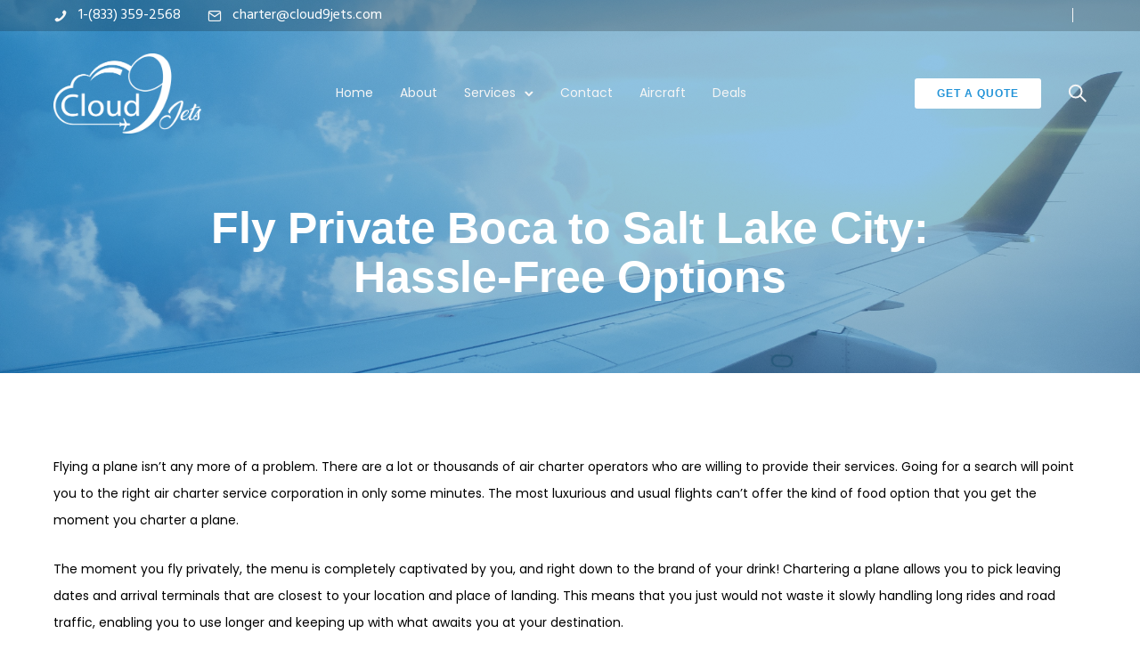

--- FILE ---
content_type: text/html; charset=UTF-8
request_url: https://cloud9jets.com/fly-private-boca-to-salt-lake-city-info-hassle-free-options/
body_size: 29175
content:
<!doctype html>
<html class="no-js" lang="en-US">
<head>
	
	<meta name="twitter:card" value="summary">
<meta property="og:title" content="Cloud 9 Jets | Cloud 9 Jets provides world-class private jet charter services. Built by Pilots. Run by Pilots." />
<meta property="og:type" content="article" />
<meta property="og:url" content="https://cloud9jets.com/" />
<meta property="og:image" content="https://cloud9jets.com/wp-content/uploads/2019/07/Cloud9jets-white.png" />
<meta property="og:description" content="Cloud 9 Jets has access to over 2,000 aircraft operators accessing 10,000 charter aircraft across the globe including Empty Legs, allowing our team to match the right plane at the right price for your mission." />
<meta name="title" content="Cloud 9 Jets | Cloud 9 Jets provides world-class private jet charter services. Built by Pilots. Run by Pilots.">
<meta name="description" content="Cloud 9 Jets has access to over 2,000 aircraft operators accessing 10,000 charter aircraft across the globe including Empty Legs, allowing our team to match the right plane at the right price for your mission.">
<meta name="keywords" content="cloud 9 Jets, cloud, Jets, aeroplanes, private jet,  charter jets, flights, flight needs ">
<meta name="robots" content="index, follow">
<meta http-equiv="Content-Type" content="text/html; charset=utf-8">
<meta name="language" content="English">
	
	
	<meta charset="utf-8">
	<meta http-equiv="X-UA-Compatible" content="IE=edge,chrome=1" >
	<meta name="viewport" content="user-scalable=no, width=device-width, initial-scale=1, maximum-scale=1" />
    <meta name="apple-mobile-web-app-capable" content="yes" />
	 <meta name="viewport" content="width=device-width, initial-scale=1">
  <!-- Latest compiled and minified CSS -->
<link rel="stylesheet" href="https://cdn.jsdelivr.net/npm/bootstrap-select@1.13.14/dist/css/bootstrap-select.min.css">

<!-- Latest compiled and minified JavaScript -->
<script src="https://cdn.jsdelivr.net/npm/bootstrap-select@1.13.14/dist/js/bootstrap-select.min.js"></script>



      <link rel="stylesheet" type="text/css" href="https://ajax.googleapis.com/ajax/libs/jqueryui/1.11.2/themes/smoothness/jquery-ui.css">
<link rel="stylesheet" type="text/css" href="https://code.jquery.com/ui/1.10.2/themes/smoothness/jquery-ui.css">
<script src="https://cdnjs.cloudflare.com/ajax/libs/jquery/2.1.3/jquery.min.js"></script>
<script src="https://ajax.googleapis.com/ajax/libs/jqueryui/1.11.2/jquery-ui.min.js"></script>
<script type="text/javascript">
 $(function() {
$( "#datepicker" ).datepicker({ minDate: 0});
	 $( "#datepicker1" ).datepicker({ minDate: 0});
});

</script>
	
<!------ Include the above in your HEAD tag ---------->

<link rel="stylesheet" href="//code.jquery.com/ui/1.12.1/themes/base/jquery-ui.css">
	

<script src="https://code.jquery.com/ui/1.12.1/jquery-ui.js"></script>
<!-- 		<link rel="stylesheet" href="https://maxcdn.bootstrapcdn.com/bootstrap/4.5.2/css/bootstrap.min.css">
 <script src="https://ajax.googleapis.com/ajax/libs/jquery/3.5.1/jquery.min.js"></script>
  <script src="https://cdnjs.cloudflare.com/ajax/libs/popper.js/1.16.0/umd/popper.min.js"></script>
  <script src="https://maxcdn.bootstrapcdn.com/bootstrap/4.5.2/js/bootstrap.min.js"></script> -->
	<meta name='robots' content='index, follow, max-image-preview:large, max-snippet:-1, max-video-preview:-1' />
	<style>img:is([sizes="auto" i], [sizes^="auto," i]) { contain-intrinsic-size: 3000px 1500px }</style>
	
	<!-- This site is optimized with the Yoast SEO plugin v26.7 - https://yoast.com/wordpress/plugins/seo/ -->
	<title>Fly Private Boca to Salt Lake City: Hassle-Free Options - Cloud 9 Jets</title>
	<meta name="description" content="A usual flight usually comes with a crowd of crying infants with their parents, backpackers, and even the drunk passenger." />
	<link rel="canonical" href="https://cloud9jets.com/fly-private-boca-to-salt-lake-city-info-hassle-free-options/" />
	<meta property="og:locale" content="en_US" />
	<meta property="og:type" content="article" />
	<meta property="og:title" content="Fly Private Boca to Salt Lake City: Hassle-Free Options - Cloud 9 Jets" />
	<meta property="og:description" content="A usual flight usually comes with a crowd of crying infants with their parents, backpackers, and even the drunk passenger." />
	<meta property="og:url" content="https://cloud9jets.com/fly-private-boca-to-salt-lake-city-info-hassle-free-options/" />
	<meta property="og:site_name" content="Cloud 9 Jets" />
	<meta property="og:image" content="https://cloud9jets.com/wp-content/uploads/2019/07/clouds.jpg" />
	<meta property="og:image:width" content="2229" />
	<meta property="og:image:height" content="1251" />
	<meta property="og:image:type" content="image/jpeg" />
	<meta name="twitter:card" content="summary_large_image" />
	<meta name="twitter:label1" content="Est. reading time" />
	<meta name="twitter:data1" content="5 minutes" />
	<script type="application/ld+json" class="yoast-schema-graph">{"@context":"https://schema.org","@graph":[{"@type":"WebPage","@id":"https://cloud9jets.com/fly-private-boca-to-salt-lake-city-info-hassle-free-options/","url":"https://cloud9jets.com/fly-private-boca-to-salt-lake-city-info-hassle-free-options/","name":"Fly Private Boca to Salt Lake City: Hassle-Free Options - Cloud 9 Jets","isPartOf":{"@id":"https://cloud9jets.com/#website"},"primaryImageOfPage":{"@id":"https://cloud9jets.com/fly-private-boca-to-salt-lake-city-info-hassle-free-options/#primaryimage"},"image":{"@id":"https://cloud9jets.com/fly-private-boca-to-salt-lake-city-info-hassle-free-options/#primaryimage"},"thumbnailUrl":"https://cloud9jets.com/wp-content/uploads/2019/07/clouds.jpg","datePublished":"2021-11-22T06:24:10+00:00","description":"A usual flight usually comes with a crowd of crying infants with their parents, backpackers, and even the drunk passenger.","breadcrumb":{"@id":"https://cloud9jets.com/fly-private-boca-to-salt-lake-city-info-hassle-free-options/#breadcrumb"},"inLanguage":"en-US","potentialAction":[{"@type":"ReadAction","target":["https://cloud9jets.com/fly-private-boca-to-salt-lake-city-info-hassle-free-options/"]}]},{"@type":"ImageObject","inLanguage":"en-US","@id":"https://cloud9jets.com/fly-private-boca-to-salt-lake-city-info-hassle-free-options/#primaryimage","url":"https://cloud9jets.com/wp-content/uploads/2019/07/clouds.jpg","contentUrl":"https://cloud9jets.com/wp-content/uploads/2019/07/clouds.jpg","width":2229,"height":1251},{"@type":"BreadcrumbList","@id":"https://cloud9jets.com/fly-private-boca-to-salt-lake-city-info-hassle-free-options/#breadcrumb","itemListElement":[{"@type":"ListItem","position":1,"name":"Home","item":"https://cloud9jets.com/"},{"@type":"ListItem","position":2,"name":"Fly Private Boca to Salt Lake City: Hassle-Free Options"}]},{"@type":"WebSite","@id":"https://cloud9jets.com/#website","url":"https://cloud9jets.com/","name":"Cloud9 Jets","description":"Build by Pilots, Run by Pilots","publisher":{"@id":"https://cloud9jets.com/#organization"},"potentialAction":[{"@type":"SearchAction","target":{"@type":"EntryPoint","urlTemplate":"https://cloud9jets.com/?s={search_term_string}"},"query-input":{"@type":"PropertyValueSpecification","valueRequired":true,"valueName":"search_term_string"}}],"inLanguage":"en-US"},{"@type":"Organization","@id":"https://cloud9jets.com/#organization","name":"Cloud9jets","url":"https://cloud9jets.com/","logo":{"@type":"ImageObject","inLanguage":"en-US","@id":"https://cloud9jets.com/#/schema/logo/image/","url":"https://cloud9jets.com/wp-content/uploads/2018/09/download-3.png","contentUrl":"https://cloud9jets.com/wp-content/uploads/2018/09/download-3.png","width":151,"height":28,"caption":"Cloud9jets"},"image":{"@id":"https://cloud9jets.com/#/schema/logo/image/"}}]}</script>
	<!-- / Yoast SEO plugin. -->


<link rel='dns-prefetch' href='//fonts.googleapis.com' />
<link rel="alternate" type="application/rss+xml" title="Cloud 9 Jets &raquo; Feed" href="https://cloud9jets.com/feed/" />
<link rel="alternate" type="application/rss+xml" title="Cloud 9 Jets &raquo; Comments Feed" href="https://cloud9jets.com/comments/feed/" />
<script type="text/javascript">
/* <![CDATA[ */
window._wpemojiSettings = {"baseUrl":"https:\/\/s.w.org\/images\/core\/emoji\/15.0.3\/72x72\/","ext":".png","svgUrl":"https:\/\/s.w.org\/images\/core\/emoji\/15.0.3\/svg\/","svgExt":".svg","source":{"concatemoji":"https:\/\/cloud9jets.com\/wp-includes\/js\/wp-emoji-release.min.js?ver=14c58923183f9285d7f96aefb3b06db1"}};
/*! This file is auto-generated */
!function(i,n){var o,s,e;function c(e){try{var t={supportTests:e,timestamp:(new Date).valueOf()};sessionStorage.setItem(o,JSON.stringify(t))}catch(e){}}function p(e,t,n){e.clearRect(0,0,e.canvas.width,e.canvas.height),e.fillText(t,0,0);var t=new Uint32Array(e.getImageData(0,0,e.canvas.width,e.canvas.height).data),r=(e.clearRect(0,0,e.canvas.width,e.canvas.height),e.fillText(n,0,0),new Uint32Array(e.getImageData(0,0,e.canvas.width,e.canvas.height).data));return t.every(function(e,t){return e===r[t]})}function u(e,t,n){switch(t){case"flag":return n(e,"\ud83c\udff3\ufe0f\u200d\u26a7\ufe0f","\ud83c\udff3\ufe0f\u200b\u26a7\ufe0f")?!1:!n(e,"\ud83c\uddfa\ud83c\uddf3","\ud83c\uddfa\u200b\ud83c\uddf3")&&!n(e,"\ud83c\udff4\udb40\udc67\udb40\udc62\udb40\udc65\udb40\udc6e\udb40\udc67\udb40\udc7f","\ud83c\udff4\u200b\udb40\udc67\u200b\udb40\udc62\u200b\udb40\udc65\u200b\udb40\udc6e\u200b\udb40\udc67\u200b\udb40\udc7f");case"emoji":return!n(e,"\ud83d\udc26\u200d\u2b1b","\ud83d\udc26\u200b\u2b1b")}return!1}function f(e,t,n){var r="undefined"!=typeof WorkerGlobalScope&&self instanceof WorkerGlobalScope?new OffscreenCanvas(300,150):i.createElement("canvas"),a=r.getContext("2d",{willReadFrequently:!0}),o=(a.textBaseline="top",a.font="600 32px Arial",{});return e.forEach(function(e){o[e]=t(a,e,n)}),o}function t(e){var t=i.createElement("script");t.src=e,t.defer=!0,i.head.appendChild(t)}"undefined"!=typeof Promise&&(o="wpEmojiSettingsSupports",s=["flag","emoji"],n.supports={everything:!0,everythingExceptFlag:!0},e=new Promise(function(e){i.addEventListener("DOMContentLoaded",e,{once:!0})}),new Promise(function(t){var n=function(){try{var e=JSON.parse(sessionStorage.getItem(o));if("object"==typeof e&&"number"==typeof e.timestamp&&(new Date).valueOf()<e.timestamp+604800&&"object"==typeof e.supportTests)return e.supportTests}catch(e){}return null}();if(!n){if("undefined"!=typeof Worker&&"undefined"!=typeof OffscreenCanvas&&"undefined"!=typeof URL&&URL.createObjectURL&&"undefined"!=typeof Blob)try{var e="postMessage("+f.toString()+"("+[JSON.stringify(s),u.toString(),p.toString()].join(",")+"));",r=new Blob([e],{type:"text/javascript"}),a=new Worker(URL.createObjectURL(r),{name:"wpTestEmojiSupports"});return void(a.onmessage=function(e){c(n=e.data),a.terminate(),t(n)})}catch(e){}c(n=f(s,u,p))}t(n)}).then(function(e){for(var t in e)n.supports[t]=e[t],n.supports.everything=n.supports.everything&&n.supports[t],"flag"!==t&&(n.supports.everythingExceptFlag=n.supports.everythingExceptFlag&&n.supports[t]);n.supports.everythingExceptFlag=n.supports.everythingExceptFlag&&!n.supports.flag,n.DOMReady=!1,n.readyCallback=function(){n.DOMReady=!0}}).then(function(){return e}).then(function(){var e;n.supports.everything||(n.readyCallback(),(e=n.source||{}).concatemoji?t(e.concatemoji):e.wpemoji&&e.twemoji&&(t(e.twemoji),t(e.wpemoji)))}))}((window,document),window._wpemojiSettings);
/* ]]> */
</script>

<style id='wp-emoji-styles-inline-css' type='text/css'>

	img.wp-smiley, img.emoji {
		display: inline !important;
		border: none !important;
		box-shadow: none !important;
		height: 1em !important;
		width: 1em !important;
		margin: 0 0.07em !important;
		vertical-align: -0.1em !important;
		background: none !important;
		padding: 0 !important;
	}
</style>
<link rel='stylesheet' id='wp-block-library-css' href='https://cloud9jets.com/wp-includes/css/dist/block-library/style.min.css?ver=14c58923183f9285d7f96aefb3b06db1' type='text/css' media='all' />
<style id='safe-svg-svg-icon-style-inline-css' type='text/css'>
.safe-svg-cover{text-align:center}.safe-svg-cover .safe-svg-inside{display:inline-block;max-width:100%}.safe-svg-cover svg{fill:currentColor;height:100%;max-height:100%;max-width:100%;width:100%}

</style>
<style id='classic-theme-styles-inline-css' type='text/css'>
/*! This file is auto-generated */
.wp-block-button__link{color:#fff;background-color:#32373c;border-radius:9999px;box-shadow:none;text-decoration:none;padding:calc(.667em + 2px) calc(1.333em + 2px);font-size:1.125em}.wp-block-file__button{background:#32373c;color:#fff;text-decoration:none}
</style>
<style id='global-styles-inline-css' type='text/css'>
:root{--wp--preset--aspect-ratio--square: 1;--wp--preset--aspect-ratio--4-3: 4/3;--wp--preset--aspect-ratio--3-4: 3/4;--wp--preset--aspect-ratio--3-2: 3/2;--wp--preset--aspect-ratio--2-3: 2/3;--wp--preset--aspect-ratio--16-9: 16/9;--wp--preset--aspect-ratio--9-16: 9/16;--wp--preset--color--black: #000000;--wp--preset--color--cyan-bluish-gray: #abb8c3;--wp--preset--color--white: #ffffff;--wp--preset--color--pale-pink: #f78da7;--wp--preset--color--vivid-red: #cf2e2e;--wp--preset--color--luminous-vivid-orange: #ff6900;--wp--preset--color--luminous-vivid-amber: #fcb900;--wp--preset--color--light-green-cyan: #7bdcb5;--wp--preset--color--vivid-green-cyan: #00d084;--wp--preset--color--pale-cyan-blue: #8ed1fc;--wp--preset--color--vivid-cyan-blue: #0693e3;--wp--preset--color--vivid-purple: #9b51e0;--wp--preset--gradient--vivid-cyan-blue-to-vivid-purple: linear-gradient(135deg,rgba(6,147,227,1) 0%,rgb(155,81,224) 100%);--wp--preset--gradient--light-green-cyan-to-vivid-green-cyan: linear-gradient(135deg,rgb(122,220,180) 0%,rgb(0,208,130) 100%);--wp--preset--gradient--luminous-vivid-amber-to-luminous-vivid-orange: linear-gradient(135deg,rgba(252,185,0,1) 0%,rgba(255,105,0,1) 100%);--wp--preset--gradient--luminous-vivid-orange-to-vivid-red: linear-gradient(135deg,rgba(255,105,0,1) 0%,rgb(207,46,46) 100%);--wp--preset--gradient--very-light-gray-to-cyan-bluish-gray: linear-gradient(135deg,rgb(238,238,238) 0%,rgb(169,184,195) 100%);--wp--preset--gradient--cool-to-warm-spectrum: linear-gradient(135deg,rgb(74,234,220) 0%,rgb(151,120,209) 20%,rgb(207,42,186) 40%,rgb(238,44,130) 60%,rgb(251,105,98) 80%,rgb(254,248,76) 100%);--wp--preset--gradient--blush-light-purple: linear-gradient(135deg,rgb(255,206,236) 0%,rgb(152,150,240) 100%);--wp--preset--gradient--blush-bordeaux: linear-gradient(135deg,rgb(254,205,165) 0%,rgb(254,45,45) 50%,rgb(107,0,62) 100%);--wp--preset--gradient--luminous-dusk: linear-gradient(135deg,rgb(255,203,112) 0%,rgb(199,81,192) 50%,rgb(65,88,208) 100%);--wp--preset--gradient--pale-ocean: linear-gradient(135deg,rgb(255,245,203) 0%,rgb(182,227,212) 50%,rgb(51,167,181) 100%);--wp--preset--gradient--electric-grass: linear-gradient(135deg,rgb(202,248,128) 0%,rgb(113,206,126) 100%);--wp--preset--gradient--midnight: linear-gradient(135deg,rgb(2,3,129) 0%,rgb(40,116,252) 100%);--wp--preset--font-size--small: 13px;--wp--preset--font-size--medium: 20px;--wp--preset--font-size--large: 36px;--wp--preset--font-size--x-large: 42px;--wp--preset--spacing--20: 0.44rem;--wp--preset--spacing--30: 0.67rem;--wp--preset--spacing--40: 1rem;--wp--preset--spacing--50: 1.5rem;--wp--preset--spacing--60: 2.25rem;--wp--preset--spacing--70: 3.38rem;--wp--preset--spacing--80: 5.06rem;--wp--preset--shadow--natural: 6px 6px 9px rgba(0, 0, 0, 0.2);--wp--preset--shadow--deep: 12px 12px 50px rgba(0, 0, 0, 0.4);--wp--preset--shadow--sharp: 6px 6px 0px rgba(0, 0, 0, 0.2);--wp--preset--shadow--outlined: 6px 6px 0px -3px rgba(255, 255, 255, 1), 6px 6px rgba(0, 0, 0, 1);--wp--preset--shadow--crisp: 6px 6px 0px rgba(0, 0, 0, 1);}:where(.is-layout-flex){gap: 0.5em;}:where(.is-layout-grid){gap: 0.5em;}body .is-layout-flex{display: flex;}.is-layout-flex{flex-wrap: wrap;align-items: center;}.is-layout-flex > :is(*, div){margin: 0;}body .is-layout-grid{display: grid;}.is-layout-grid > :is(*, div){margin: 0;}:where(.wp-block-columns.is-layout-flex){gap: 2em;}:where(.wp-block-columns.is-layout-grid){gap: 2em;}:where(.wp-block-post-template.is-layout-flex){gap: 1.25em;}:where(.wp-block-post-template.is-layout-grid){gap: 1.25em;}.has-black-color{color: var(--wp--preset--color--black) !important;}.has-cyan-bluish-gray-color{color: var(--wp--preset--color--cyan-bluish-gray) !important;}.has-white-color{color: var(--wp--preset--color--white) !important;}.has-pale-pink-color{color: var(--wp--preset--color--pale-pink) !important;}.has-vivid-red-color{color: var(--wp--preset--color--vivid-red) !important;}.has-luminous-vivid-orange-color{color: var(--wp--preset--color--luminous-vivid-orange) !important;}.has-luminous-vivid-amber-color{color: var(--wp--preset--color--luminous-vivid-amber) !important;}.has-light-green-cyan-color{color: var(--wp--preset--color--light-green-cyan) !important;}.has-vivid-green-cyan-color{color: var(--wp--preset--color--vivid-green-cyan) !important;}.has-pale-cyan-blue-color{color: var(--wp--preset--color--pale-cyan-blue) !important;}.has-vivid-cyan-blue-color{color: var(--wp--preset--color--vivid-cyan-blue) !important;}.has-vivid-purple-color{color: var(--wp--preset--color--vivid-purple) !important;}.has-black-background-color{background-color: var(--wp--preset--color--black) !important;}.has-cyan-bluish-gray-background-color{background-color: var(--wp--preset--color--cyan-bluish-gray) !important;}.has-white-background-color{background-color: var(--wp--preset--color--white) !important;}.has-pale-pink-background-color{background-color: var(--wp--preset--color--pale-pink) !important;}.has-vivid-red-background-color{background-color: var(--wp--preset--color--vivid-red) !important;}.has-luminous-vivid-orange-background-color{background-color: var(--wp--preset--color--luminous-vivid-orange) !important;}.has-luminous-vivid-amber-background-color{background-color: var(--wp--preset--color--luminous-vivid-amber) !important;}.has-light-green-cyan-background-color{background-color: var(--wp--preset--color--light-green-cyan) !important;}.has-vivid-green-cyan-background-color{background-color: var(--wp--preset--color--vivid-green-cyan) !important;}.has-pale-cyan-blue-background-color{background-color: var(--wp--preset--color--pale-cyan-blue) !important;}.has-vivid-cyan-blue-background-color{background-color: var(--wp--preset--color--vivid-cyan-blue) !important;}.has-vivid-purple-background-color{background-color: var(--wp--preset--color--vivid-purple) !important;}.has-black-border-color{border-color: var(--wp--preset--color--black) !important;}.has-cyan-bluish-gray-border-color{border-color: var(--wp--preset--color--cyan-bluish-gray) !important;}.has-white-border-color{border-color: var(--wp--preset--color--white) !important;}.has-pale-pink-border-color{border-color: var(--wp--preset--color--pale-pink) !important;}.has-vivid-red-border-color{border-color: var(--wp--preset--color--vivid-red) !important;}.has-luminous-vivid-orange-border-color{border-color: var(--wp--preset--color--luminous-vivid-orange) !important;}.has-luminous-vivid-amber-border-color{border-color: var(--wp--preset--color--luminous-vivid-amber) !important;}.has-light-green-cyan-border-color{border-color: var(--wp--preset--color--light-green-cyan) !important;}.has-vivid-green-cyan-border-color{border-color: var(--wp--preset--color--vivid-green-cyan) !important;}.has-pale-cyan-blue-border-color{border-color: var(--wp--preset--color--pale-cyan-blue) !important;}.has-vivid-cyan-blue-border-color{border-color: var(--wp--preset--color--vivid-cyan-blue) !important;}.has-vivid-purple-border-color{border-color: var(--wp--preset--color--vivid-purple) !important;}.has-vivid-cyan-blue-to-vivid-purple-gradient-background{background: var(--wp--preset--gradient--vivid-cyan-blue-to-vivid-purple) !important;}.has-light-green-cyan-to-vivid-green-cyan-gradient-background{background: var(--wp--preset--gradient--light-green-cyan-to-vivid-green-cyan) !important;}.has-luminous-vivid-amber-to-luminous-vivid-orange-gradient-background{background: var(--wp--preset--gradient--luminous-vivid-amber-to-luminous-vivid-orange) !important;}.has-luminous-vivid-orange-to-vivid-red-gradient-background{background: var(--wp--preset--gradient--luminous-vivid-orange-to-vivid-red) !important;}.has-very-light-gray-to-cyan-bluish-gray-gradient-background{background: var(--wp--preset--gradient--very-light-gray-to-cyan-bluish-gray) !important;}.has-cool-to-warm-spectrum-gradient-background{background: var(--wp--preset--gradient--cool-to-warm-spectrum) !important;}.has-blush-light-purple-gradient-background{background: var(--wp--preset--gradient--blush-light-purple) !important;}.has-blush-bordeaux-gradient-background{background: var(--wp--preset--gradient--blush-bordeaux) !important;}.has-luminous-dusk-gradient-background{background: var(--wp--preset--gradient--luminous-dusk) !important;}.has-pale-ocean-gradient-background{background: var(--wp--preset--gradient--pale-ocean) !important;}.has-electric-grass-gradient-background{background: var(--wp--preset--gradient--electric-grass) !important;}.has-midnight-gradient-background{background: var(--wp--preset--gradient--midnight) !important;}.has-small-font-size{font-size: var(--wp--preset--font-size--small) !important;}.has-medium-font-size{font-size: var(--wp--preset--font-size--medium) !important;}.has-large-font-size{font-size: var(--wp--preset--font-size--large) !important;}.has-x-large-font-size{font-size: var(--wp--preset--font-size--x-large) !important;}
:where(.wp-block-post-template.is-layout-flex){gap: 1.25em;}:where(.wp-block-post-template.is-layout-grid){gap: 1.25em;}
:where(.wp-block-columns.is-layout-flex){gap: 2em;}:where(.wp-block-columns.is-layout-grid){gap: 2em;}
:root :where(.wp-block-pullquote){font-size: 1.5em;line-height: 1.6;}
</style>
<link rel='stylesheet' id='gdprmagnificpopup-css' href='https://cloud9jets.com/wp-content/plugins/be-gdpr/public/css/magnific-popup.css?ver=1.1.6' type='text/css' media='all' />
<link rel='stylesheet' id='be-gdpr-css' href='https://cloud9jets.com/wp-content/plugins/be-gdpr/public/css/be-gdpr-public.css?ver=1.1.6' type='text/css' media='all' />
<link rel='stylesheet' id='be-grid-portfolio-css' href='https://cloud9jets.com/wp-content/plugins/be-grid/css/be-grid.min.css?ver=1.2.9' type='text/css' media='all' />
<link rel='stylesheet' id='contact-form-7-css' href='https://cloud9jets.com/wp-content/plugins/contact-form-7/includes/css/styles.css?ver=6.1.4' type='text/css' media='all' />
<link rel='stylesheet' id='tatsu-main-css' href='https://cloud9jets.com/wp-content/plugins/tatsu/public/css/tatsu.min.css?ver=3.5.3' type='text/css' media='all' />
<link rel='stylesheet' id='exponent-modules-css' href='https://cloud9jets.com/wp-content/plugins/exponent-modules/public/css/exponent-modules.min.css?ver=2.1.7' type='text/css' media='all' />
<link rel='stylesheet' id='typehub-css' href='https://cloud9jets.com/wp-content/plugins/tatsu/includes/typehub/public/css/typehub-public.css?ver=2.0.6' type='text/css' media='all' />
<link rel='stylesheet' id='typehub-google-fonts-css' href='//fonts.googleapis.com/css?family=Hind%3A400&#038;ver=1.0' type='text/css' media='all' />
<link rel='stylesheet' id='font_awesome_brands-css' href='https://cloud9jets.com/wp-content/plugins/tatsu/includes/icons/font_awesome/brands.css?ver=14c58923183f9285d7f96aefb3b06db1' type='text/css' media='all' />
<link rel='stylesheet' id='tatsu_icons-css' href='https://cloud9jets.com/wp-content/plugins/tatsu/includes/icons/tatsu_icons/tatsu-icons.css?ver=14c58923183f9285d7f96aefb3b06db1' type='text/css' media='all' />
<link rel='stylesheet' id='exponent-core-icons-css' href='https://cloud9jets.com/wp-content/themes/exponent/fonts/icons.css?ver=1.2' type='text/css' media='all' />
<link rel='stylesheet' id='exponent-vendor-css' href='https://cloud9jets.com/wp-content/themes/exponent/css/vendor/vendor.css?ver=1.2' type='text/css' media='all' />
<link rel='stylesheet' id='exponent-main-css-css' href='https://cloud9jets.com/wp-content/themes/exponent/css/main.css?ver=1.2' type='text/css' media='all' />
<link rel='stylesheet' id='exponent-style-css-css' href='https://cloud9jets.com/wp-content/themes/exponent/style.css?ver=1.2' type='text/css' media='all' />
<script type="text/javascript" src="https://cloud9jets.com/wp-includes/js/jquery/jquery.min.js?ver=3.7.1" id="jquery-core-js"></script>
<script type="text/javascript" src="https://cloud9jets.com/wp-includes/js/jquery/jquery-migrate.min.js?ver=3.4.1" id="jquery-migrate-js"></script>
<script type="text/javascript" id="be-gdpr-js-extra">
/* <![CDATA[ */
var beGdprConcerns = {"youtube":{"label":"Youtube","description":"Consent to display content from YouTube.","required":false},"vimeo":{"label":"Vimeo","description":"Consent to display content from Vimeo.","required":false},"gmaps":{"label":"Google Maps","description":"Consent to display content from Google Maps.","required":false},"spotify":{"label":"Spotify","description":"Consent to display content from Spotify.","required":false},"soundcloud":{"label":"Sound Cloud","description":"Consent to display content from Sound Cloud.","required":false}};
/* ]]> */
</script>
<script type="text/javascript" src="https://cloud9jets.com/wp-content/plugins/be-gdpr/public/js/be-gdpr-public.js?ver=1.1.6" id="be-gdpr-js"></script>
<script type="text/javascript" src="https://cloud9jets.com/wp-content/plugins/tatsu/includes/typehub/public/js/webfont.min.js?ver=14c58923183f9285d7f96aefb3b06db1" id="webfontloader-js"></script>
<script type="text/javascript" id="webfontloader-js-after">
/* <![CDATA[ */
WebFont.load( { typekit: { id: '' }, })
/* ]]> */
</script>
<script type="text/javascript" src="https://cloud9jets.com/wp-content/themes/exponent/js/vendor/modernizr.js?ver=14c58923183f9285d7f96aefb3b06db1" id="modernizr-js"></script>
<link rel="https://api.w.org/" href="https://cloud9jets.com/wp-json/" /><link rel="alternate" title="JSON" type="application/json" href="https://cloud9jets.com/wp-json/wp/v2/pages/6354" /><link rel="EditURI" type="application/rsd+xml" title="RSD" href="https://cloud9jets.com/xmlrpc.php?rsd" />
<link rel="alternate" title="oEmbed (JSON)" type="application/json+oembed" href="https://cloud9jets.com/wp-json/oembed/1.0/embed?url=https%3A%2F%2Fcloud9jets.com%2Ffly-private-boca-to-salt-lake-city-info-hassle-free-options%2F" />
<link rel="alternate" title="oEmbed (XML)" type="text/xml+oembed" href="https://cloud9jets.com/wp-json/oembed/1.0/embed?url=https%3A%2F%2Fcloud9jets.com%2Ffly-private-boca-to-salt-lake-city-info-hassle-free-options%2F&#038;format=xml" />
<!-- start Simple Custom CSS and JS -->
<style type="text/css">
/* Add your CSS code here.

For example:
.example {
    color: red;
}

For brushing up on your CSS knowledge, check out http://www.w3schools.com/css/css_syntax.asp

End of comment */ 

        .fullwrapper {
    width: 100%;
    height: 100vh;
    background: rgba(0,0,0,.70);
    position: absolute;
    left: 0;
    right: 0;
    bottom: 0;
    top: 0;
}
.modalwrapper {
  z-index:999;
  width: 460px;
  max-width: 94%;
  position: absolute;
  left: 50%;
  top: 50%;
  transform: translate(-50%, -50%);
  background: #fff;
  padding: 30px 35px;
      box-sizing: border-box;
}
.modalwrapper .header {
  display: flex;
  align-items: center;
  justify-content: space-between;
  margin-bottom: 30px;
}
.modalwrapper .header h4 {
  margin: 0 15px 0 0;
  color: #000;
  font-weight: 600;
  display: inline-block;
}
.modalwrapper .header button {
  background: none;
  border: 0;
  font-size: 28px;
  padding: 0;
}

        .otp-label {
          color: rgba(49,50,51,0.4);
          font-size: 15px;
          font-weight: 500;
          margin: 0 0 10px 0;
          display: block;
        }
        .otp-input {
          display: block;
          width: 100%;
          min-height: 46px;
          border: 1px solid #f1f1f1;
          box-shadow: inset 0 0 4px 0 rgba(0,0,0,0.16);
          padding: 0 10px;
          box-sizing: border-box;
        }
        .sub-btn {
          padding: 6px 20px;
          border-radius: 2px;
          color: #ffffff;
          background: rgba(34,147,215,1);
          font-size: 12px;
          line-height: 12px;
          letter-spacing: 1px;
          text-transform: uppercase;
          width: 100%;
          min-height: 50px;
          border: 0;
          margin: 20px auto 0;
          font-family: "Proxima Nova",-apple-system,BlinkMacSystemFont,'Segoe UI',Roboto,Oxygen-Sans,Ubuntu,Cantarell,'Helvetica Neue',sans-serif;
          font-weight: 600;
          cursor: pointer;
        }
        .error-msg {
          background: #de4141;
          color: #ffd6d6;
          padding: 15px;
          text-align: center;
          border: 2px solid #f7e700;
          width: 100%;
          float: left;
          box-sizing: border-box;
          margin-top: 10px;
          display: none;
        }</style>
<!-- end Simple Custom CSS and JS -->
<!-- start Simple Custom CSS and JS -->
<style type="text/css">
/* Add your CSS code here.

For example:
.example {
    color: red;
}

For brushing up on your CSS knowledge, check out http://www.w3schools.com/css/css_syntax.asp

End of comment */ 

@media screen and (max-width: 812px) {
	.bottompera{
		transform: translate(-50%, -67%) !important;
		width: 100% !important;
	}
	.bottompera h3{
		transform: translate(-50%, -150%) !important;
    	font-size: 31px !important;
	}
	.bottompera p{
	    margin-top: 180px !important;
	}
}
@media screen and (max-width: 980px) {
  span.sub-menu-indicator {
    top: 10px !important;
  }
  span.sub-menu-indicator svg {
      background: #c1c2c2;
      width: 20px !important;
      height: 20px !important;
      border-radius: 50%;
      padding: 5px;
  }
  .tatsu-mobile-menu li a, .tatsu-sidebar-menu li a {
        z-index: 999;
    position: relative;
    width: calc(100% - 50px) !important;
  }
}
.bottompera h3{
    width: 100%;
    text-align: center;
}
.bottompera p{
	font-size: 15px;
    margin-top: 220px;
}
.bottompera{
position: absolute;
  text-align: center;
    left: 50%;
    top: 50%;
    color: #fff;
    font-size: 50px;
    margin: 55px 0 0 0;
    padding: 0;
    transform: translate(-50%, -50%);
}

.parternship-list li .list-text{
	max-width: 800px;
} 


span.wpcf7-form-control-wrap.departurecitys, .form-listing li {
    position: relative;
}
span.departurecitys {
    position: absolute;
    top: auto;
    z-index: 100;
    width: 100%;
    background-color: #ffffff05;
}
span.departurecitys ul{
   box-shadow: 0px 2px 4px #dbdbdb;
}
span.departurecitys li {
    margin: 0;
    list-style-type: none;
}





span.wpcf7-form-control-wrap.ArrivalCity, .form-listing li {
    position: relative;
}
span.arrivalcitys {
    position: absolute;
    top: auto;
    z-index: 100;
    width: 100%;
   background-color: #ffffff05;
}
span.arrivalcitys ul{
   box-shadow: 0px 2px 4px #dbdbdb;
}
span.arrivalcitys li {
    margin: 0;
    list-style-type: none;
}
.autosearch {
  background: url('https://cloud9jets.com/wp-content/uploads/2020/12/search-icon.png') no-repeat;
      background-size: 20px;
    background-position: calc(100% - 15px) center;
  width: 94%;
    max-width: 740px;
    margin: 20px auto 0;
    display: block;
}
.custom-combobox {
    position: relative;
    display: inline-block;
  }
  .custom-combobox-toggle {
    position: absolute;
    top: 0;
    bottom: 0;
    margin-left: -1px;
    padding: 0;
  }
  .custom-combobox-input {
    margin: 0;
    padding-top: 2px;
    padding-bottom: 5px;
    padding-right: 5px;
  }

.arrivalcity li {
    width: 30.3333%;
    justify-content: space-between;
    margin: 0 !important;
    list-style: none ;
}

.wpcf7-response-output.wpcf7-display-none.wpcf7-mail-sent-ok {
    display: none !important;
}

.success {
    text-align: center;
    color: #000;
}
button.sub-btn.optsubmit {
    background:#2293d7 !important;
}
.page-id-5534 p{

    font-size: 16px;

}
.exp-wrap p a {
  color: rgba(34,147,215,1) !important;
  text-decoration: underline !important;
  font-weight: 500;
}
.listing {
  list-style: none;
  margin: 0;
  padding: 0;
}
.listing li {
  
}
.showmore {
 background-color: rgba(34,147,215,1);
    color: #ffffff;
    font-size: 14px;
    letter-spacing: 1px;
    text-transform: uppercase;
    width: 140px;
    margin: 0 auto 40px;
    display: block;
    text-align: center;
    padding: 3px 0;
  border-radius: 3px;
}
.container-wrapper h3 {
  margin: 25px 0 0px 0;
  font-size: 22px;
}
.table-wrapper tr:nth-child(even) {background-color: #f9f9f9;}
.table-wrapper {
      width: 94%;
      max-width: 740px;
      margin: 20px auto;
    }
    .table-wrapper table {
      border-collapse: unset;
      border-spacing: 0;
      font-size: 14px;
      margin: 0 auto;
      width: auto;
      border-top: 1px solid #e2e5e8;
      border-left: 1px solid #e2e5e8;
      border-right: 1px solid #e2e5e8;
    }
    .table-wrapper th,
    .table-wrapper td {
      padding: .75rem 1rem;
      text-align: left;
      border: 0;
      border-spacing: 0;
      line-height: normal;
      font-size: 13px;
    }
    .table-wrapper th {
              background: rgb(247 247 247);
    color: #000;
      font-weight: 500;
      text-align: left;
      font-size: 14px;
      border-bottom: 1px solid #e2e5e8;
    }
    .table-wrapper tr td {
      border-bottom: 1px solid #e2e5e8;
    }
    .table-wrapper table a {
      color: #000;
      text-decoration: none;
    }




    

.bannersection {
      height: 70vh;
      overflow: hidden;
      position: relative;
      
    }
    .bannersection img {
      width: 100%;
      height: 100%;
    }
    .bannersection h3 {
      position: absolute;
      left: 50%;
      top: 50%;
      color: #fff;
      font-size: 50px;
      margin: 55px 0 0 0;
      padding: 0;
      transform: translate(-50%, -50%);
    }
    @media (max-width:980px) {
      .bannersection {
        height: 40vh;
        overflow: hidden;
        position: relative;
      }
       .table-wrapper {
      width: 100%;
      max-width: 100%;
      margin: 70px auto;
  }
  .table-wrapper table {
    width: 100%;
  }
    }
@media (max-width:767px) {
   .table-wrapper {
    width: 100%;
    max-width: 100%;
    margin: 70px auto;
    overflow-x: auto;
    white-space: unset;
}
  .table-wrapper table {
    width: 700px;
}
}

.headings p {
    color: #fff;
    font-size: 22px;
}
tr th {
    text-align: center;
}
.tatsu-shape-divider svg {
  
    display: none;
}
.customtable table{
      background: rgb(247 247 247);
}
.customtable td {
    text-align: center;
    padding: 5px;
    vertical-align: middle;
}</style>
<!-- end Simple Custom CSS and JS -->
<!-- start Simple Custom CSS and JS -->
<style type="text/css">
/* Add your CSS code here.

For example:
.example {
    color: red;
}

For brushing up on your CSS knowledge, check out http://www.w3schools.com/css/css_syntax.asp

End of comment */ 
.error {
    color: red;
}
.editformlisting li{
      margin: 0 1.5% 5px 1.5% !important;
}

.service-contact .form-listing li label {
    display: block;
    margin-bottom: 5px;
    color: #000;
}

.service-contact lable{
color:#000;
}

input[type="radio"]:checked + label {
color: #000;

}

body, .special-heading-wrap .caption-wrap .body-font, .body{
color:#000 !important;
}

.parternship__wrap{
 width:100% !important;
}
.container-wrap {
      width:700px;
      max-width: 100%;
      margin: 40px auto 100px;
    }
    .parternship-list {
      display: flex;
      flex-wrap: wrap;
      list-style: none;
      margin: 0;
      padding: 0;
    }
   
    .parternship-list li {
      display: flex;
      align-items: center;
      border-bottom: 1px solid #f1f1f1;
      padding: 20px 30px;
      width: 100%;
      margin: 0;
      justify-content: space-between;
    }
    .list-logo {
      width: 90px;
      margin-right: 15px;
    }
    .list-logo img {
      width: 90%;
    }
    .list-text {
      width: calc(100% - 105px);
    }
    .list-text h3 {
      font-size: 18px;
      margin: 0;
      padding: 0 0 5px 0;
      font-weight: 600;
      line-height: normal;
    }
    .list-text p {
      font-size: 14px;
      line-height: 22px;
      margin: 0;
      padding: 0;
    }</style>
<!-- end Simple Custom CSS and JS -->
<!-- start Simple Custom CSS and JS -->
<style type="text/css">
.nf-form-content button, .nf-form-content input[type=button], .nf-form-content input[type=submit] {
    background: #2391d4;
    border: 0;
    color: #f7f7f7;
    transition: all .5s;
}</style>
<!-- end Simple Custom CSS and JS -->
<!-- start Simple Custom CSS and JS -->
<script type="text/javascript">
/* Default comment here */ 

jQuery(document).ready(function(){
   $('.aircraftdissablea a').removeAttr("href");
    

   jQuery(document).on('click','#myform',function(){
    
    var name = jQuery('.Yourname').val();
     if(name==''){
      $('.name_error').text('Please enter name');
     }else{
       $('.name_error').text('');
     }
     var email = jQuery('#youremail').val();
     if(email==''){
      $('.email_error').text('Please enter Email');
     }else{
       $('.email_error').text('');
     }
     localStorage.setItem("email", email);
     var arrivalcity = jQuery('#arrivalcity').val();
      if(arrivalcity==''){
      $('.arrival_error').text('Please enter arrival City');
     }else{
       $('.arrival_error').text('');
     }
     var departurecity = jQuery('#departurecity').val();
      if(departurecity==''){
      $('.departure_error').text('Please enter departure City');
     }else{
       $('.departure_error').text('');
     }
     var arrivaldate = jQuery('.arrivaldate').val();
       if(arrivaldate==''){
      $('.arrivaldate_error').text('Please enter arrival date');
     }else{
       $('.arrivaldate_error').text('');
     }
     var departuredate = jQuery('.departuredate').val();
        if(departuredate==''){
      $('.departuredate_error').text('Please enter departure Date');
     }else{
       $('.departuredate_error').text('');
     }
     var chooseoption = jQuery('.chooseoption').val();
         if(chooseoption==''){
      $('.trip_error').text('Please Choose option');
     }else{
       $('.trip_error').text('');
     }
      //var chooseoption =  jQuery("input[name=option]").val();
    // alert(chooseoption);
     var budget = jQuery('.budget').val();
         if(budget==''){
      $('.budget_error').text('Please enter budget');
     }else{
       $('.budget_error').text('');
     }
     var paxs = jQuery('#mypax').val();
        if(paxs==''){
      $('.mypax_error').text('Please enter pax');
     }else{
       $('.mypax_error').text('');
     }
     var source = 'cloud9jets';
     var prople = jQuery("input[name=Doyouwantprotectionservices]:checked").val();
   if(name!='' && email!='' && arrivalcity!='' && departurecity!='' && arrivaldate!='' &&  departuredate!='' && chooseoption!='' && budget!='' && paxs!=''){
    jQuery.ajax({
        type : "POST",
        url : "https://api.dock.bot/cloud9jets/otp",
        data : {name:name,email:email,arrivalCity:arrivalcity,departureCity:departurecity,arrivalDate:arrivaldate,departureDate:departuredate,tripType:chooseoption,budget:budget,pax:paxs,protectionService:prople,source:source},
       success:function(responce){
         if(responce.success){
           $('.fullwrapper').show();
           $('.otp-label').text(responce.message);
          
         }else{
          
         }
                 
       }
       });
   }else{
    //alert('Please fill all fields');
   }
     
    
   });
  
  jQuery(document).on('keyup','.autosearch',function(){
    var search = jQuery(this).val();
    jQuery('.showmore').show();
    //alert(search);
    jQuery.ajax({
         url:'https://cloud9jets.com/wp-content/themes/exponent/searchpostdata.php',
         data:{title:search},
         type:"post",
      success:function(responce){
        jQuery('.table-wrapper tbody').html(responce);
       console.log(responce);
      }
    });
  });
  
  jQuery(document).on('click','.showmore',function(){
  jQuery.ajax({
              url:"https://cloud9jets.com/wp-content/themes/exponent/getalldata.php",
              data:{},
              type:"post",
              success:function(responce){
                jQuery('.table-wrapper tbody').html(responce);
                jQuery('.showmore').hide();
                  console.log(responce);                      
              }
            });
  });
  
  
  jQuery(document).on('click','.close',function(){
  jQuery('.fullwrapper').hide();
  });
  
  //https://f9229664353d.ngrok.io/cloud9jets/otp
});</script>
<!-- end Simple Custom CSS and JS -->
<style id="be-dynamic-css" type="text/css"> 
/****************************************************
Header Styles
*****************************************************/

.exponent-menu li a:hover,
.exponent-menu li.current-menu-item > a,
.exponent-mobile-menu li a:hover,
.exponent-mobile-menu li.current-menu-item > a,
.exponent-menu > ul > li:hover > a,
.exponent-menu .exponent-sub-menu > li:hover > a{
  color:  rgba(34,147,215,1);
}
.exponent-menu > ul > li:hover > .exponent-sub-menu-indicator svg polyline,
.exponent-menu .exponent-sub-menu > li:hover svg polyline {
  stroke : rgba(34,147,215,1);
}
/**
 * Common Styles
 */
blockquote {
  border-left: 4px solid rgba(34,147,215,1);
}
a {
  color : rgba(34,147,215,1);
}

.flickity-page-dots .dot.is-selected {
  background : rgba(34,147,215,1);
}

/**
 * Form Styles
 */ 

.exp-form-border {
  background-color : rgba(34,147,215,1);
}
.exp-form-border-with-underline .exp-form-field-active .exp-form-field-label {
   color : rgba(34,147,215,1); 
}

.exp-form-rounded input:not([type = "submit"]):focus,
.exp-form-rounded textarea:focus,
.exp-form-rounded select:focus {
   border-color : rgba(34,147,215,1);
}
.exp-form-pill input:not([type = "submit"]):focus,
.exp-form-pill textarea:focus,
.exp-form-pill select:focus {
  border-color : rgba(34,147,215,1);
}


.exp-form-pill input:not([type = "submit"]),
.exp-form-pill textarea,
.exp-form-pill select,
.exp-form-rounded input,
.exp-form-rounded textarea,
.exp-form-rounded select {
    background-color : rgba(245,246,250,1);
}

input[ type = "submit" ] {
  color : #ffffff;
  background : rgba(34,147,215,1);
}

/**
 * Posts Styles
 */


.exp-post-categories-normal a:hover,
.exp-post-title a:hover,
.exp-post-author .exp-post-author-name:hover {
    color : rgba(34,147,215,1);
}

.pages_list a {
  background: rgba(49,50,51,1);
  color: #ffffff;
}

.pages_list a:hover {
  background: rgba(34,147,215,1);
  color: #ffffff;
}

.exp-categories-post-count {
  color : rgba(34,147,215,1);
}

.exp-archive-post-count {
  color : rgba(34,147,215,1);
}

.widget_calendar tbody a {
  color : rgba(34,147,215,1);
}

.exp-read-more.exp-read-more-underlined::after {
  background : rgba(34,147,215,1);
}

.exp-posts-nav {
   padding-top : 20px;
   padding-bottom : 20px;
}

.exp-home-grid-icon {
  color : rgba(49,50,51,1);
}

.exp-read-more-underlined {
  color : rgba(49,50,51,1);
}
.exp-read-more-underlined::before {
  color : rgba(49,50,51,1);
}
.exp-read-more-underlined:hover {
  color : rgba(34,147,215,1);
}
.exp-read-more-underlined:hover::after {
  color : rgba(34,147,215,1);
}

/**
 * anchor styles
 */

  .menu-item.current-menu-item > a {
    color : rgba(34,147,215,1);
  }

 .exp-breadcrumbs a:hover,
 .widget a:hover {
   color : rgba(34,147,215,1);
 }
 .widget .tag-cloud-link:hover {
   background : rgba(34,147,215,1);
 }

.exp-post-single-footer-author {
   background : #ffffff;
}

.exp-pagination .page-numbers:not(.current):hover {
  background : rgba(245,246,250,1);
}

.exp-post-single-footer-tags .exp-term:hover,
.exp-pagination .current {
  color : #ffffff;
  background : rgba(34,147,215,1);
}
.exp-pagination .current {
  border-color:  rgba(34,147,215,1);
  box-shadow : 0 7px 14px -6px rgba(34,147,215,1);
}
.exp-pagination a:hover {
  color : rgba(34,147,215,1);
}

/**
 * Comments
 */
#cancel-comment-reply-link:hover,
.exp-comment-reply:hover {
  color : rgba(34,147,215,1);
}

/**
 * Widgets
 */
.exp-archive-post-count,
.exp-categories-post-count {
  background : rgba(245,246,250,1);
}
.exp-archive-widget-link:hover a {
  color : rgba(34,147,215,1)}
.exp-archive-widget-link:hover .exp-archive-post-count {
  background : rgba(34,147,215,1);
  color : #ffffff;
}
.exp-categories-widget-link:hover > a {
  color : rgba(34,147,215,1);
}
.exp-categories-widget-link:hover > .exp-categories-post-count {
  color : #ffffff;
  background : rgba(34,147,215,1);
}
.widget_calendar tbody a {
  background : rgba(245,246,250,1);
}
#wp-calendar caption {
  color: rgba(49,50,51,1);
}
.widget_calendar tbody a:hover {
  color : #ffffff;
  background : rgba(34,147,215,1);
}
.tagcloud .tag-cloud-link {
  background : rgba(245,246,250,1);
}
.tagcloud .tag-cloud-link:hover {
  color : #ffffff;
  background : rgba(34,147,215,1);
}

/**
 * Accordion Module
 */
.accordion-head:hover {
    color: rgba(34,147,215,1);
}

/** Loader color */
.exp-subscribe-loader-inner {
  border-color : rgba(245,246,250,1);
  border-left-color : rgba(34,147,215,1);
}

#be-themes-page-loader .style-spin{
    border: 7px solid rgba(34,147,215,0.3);
    border-top-color: rgba(34,147,215,1);
}

#be-themes-page-loader .style-ring div{
	border: 6px solid rgba(34,147,215,0.6);
	border-color:rgba(34,147,215,0.6) transparent transparent transparent;
}

#be-themes-page-loader .style-ellipsis div {
	background:rgba(34,147,215,1);
}

#be-themes-page-loader .style-ripple div {
	border: 4px solid rgba(34,147,215,1);
}

/**
 * Back to Top
 */
#be-themes-back-to-top {
   background : rgba(34,147,215,1);
   color : #ffffff;
}

/**
 * Backgrounds
 */

  body {
      background : #ffffff  }

/**
 * Entry Header
 */
  .exp-entry-header {
    background : #f5f6fa;
    color : #313233;
    padding-top : 80px;
    padding-bottom : 80px;
  }
  .exp-entry-header .exp-post-entry-title {
    color : #313233;
  }

  .exp-breadcrumbs {
    color : 1;
  }


/**
 * Search Form
 */
.search:focus ~ .exp-searchform-icon,
.exp-form-field-active .exp-searchform-icon {
    color : rgba(34,147,215,1);
}

/**
 * Woocommerce
 */

.woocommerce-orders-table a:hover {
  color : rgba(34,147,215,1);
}

.woocommerce-table--order-downloads td a:hover {
  color : rgba(34,147,215,1);
}

.exp-quick-view {
  background : rgba(34,147,215,1);
  color : #ffffff;
}

.exp-wc-price-cart-wrap .exp-add-to-cart {
  color : rgba(34,147,215,1);
}

.exp-wc-meta-value a:hover {
  color : rgba(34,147,215,1);
}

.single_add_to_cart_button {
  color : #ffffff;
  background : rgba(34,147,215,1);
}
.single_add_to_cart_button:hover {
  color : rgba(34,147,215,1);
  background : #ffffff;
  border : 1px solid rgba(34,147,215,1);
}

.wc-tabs .active {
  color : rgba(34,147,215,1);
  border-bottom : 2px solid rgba(34,147,215,1);
}

.exp-product-categories a:hover {
  color : rgba(34,147,215,1);
}

.products .exp-product-title a:hover {
  color : rgba(34,147,215,1);
}

.exp-add-to-wishlist-icon:hover,
.exp-already-in-wishlist {
  color : rgba(34,147,215,1);
}
.products .exp-already-in-wishlist-icon {
  color : rgba(34,147,215,1);
}
.exp-wc-product-info-inner .exp-add-to-wishlist:hover { 
  color : rgba(34,147,215,1);
}

.exp-wc-add-to-cart-icon:hover {
  color : rgba(34,147,215,1);
}

.exp-wc-quickview .product_title:hover {
  color : rgba(34,147,215,1);
}

.woocommerce-mini-cart__buttons a {
   color : #ffffff;
   background : rgba(34,147,215,1);
}
.woocommerce-mini-cart__buttons a:hover {
  color : rgba(34,147,215,1);
  background  : #ffffff;
  border-color : rgba(34,147,215,1);
}

.woocommerce-mini-cart__buttons .checkout {
  color : rgba(34,147,215,1);
  background  : #ffffff;
}
.woocommerce-mini-cart__buttons .checkout:hover {
  color : #ffffff;
  background : rgba(34,147,215,1);
}

.exp-wc-cart-product-title:hover {
  color : rgba(34,147,215,1);
}

.grouped_form a:hover {
  color : rgba(34,147,215,1);
}

.product-categories .cat-item a:hover {
    color: rgba(34,147,215,1);
}
.product-categories .cat-item a:hover + .count > .exp-categories-post-count {
    background: rgba(34,147,215,1);
    color : #ffffff;
}

.widget .price_slider {
  background : rgba(245,246,250,1);
}

.ui-slider-handle,
.ui-slider-range {
  border-color : rgba(34,147,215,1);
}

.price_slider_amount button {
  background : rgba(34,147,215,1);
}

.woocommerce-widget-layered-nav-list__item .count {
  color : rgba(34,147,215,1);
}
.woocommerce-widget-layered-nav-list__item .count {
  background : rgba(245,246,250,1);
}
.woocommerce-widget-layered-nav-list__item > a:hover {
  color : rgba(34,147,215,1);
}
.woocommerce-widget-layered-nav-list__item > a:hover + .count {
  background : rgba(34,147,215,1);
  color : #ffffff;
}

.widget_layered_nav_filters .chosen {
  color : #ffffff;
  background  : rgba(34,147,215,1);
}

.woocommerce-cart-form__contents .product-name a:hover,
.wishlist_table .product-name a:hover {
  color : rgba(34,147,215,1);
}

.coupon button {
  color : #ffffff;
  background : rgba(34,147,215,1);
}

button[name = "calc_shipping"] {
  color : #ffffff;
  background : rgba(34,147,215,1);
}

.cart_totals .checkout-button {
  color : #ffffff;
  background : rgba(34,147,215,1);
}

.woocommerce-form-coupon button[name = "apply_coupon"] {
  color : #ffffff;
  background : rgba(34,147,215,1);
}

.woocommerce-shipping-fields input:focus,
.woocommerce-billing-fields input:focus,
.woocommerce-form-login input:focus,
.woocommerce-form-register input:focus,
.woocommerce-form-coupon input:focus,
.woocommerce-address-fields input:focus, 
.woocommerce-EditAccountForm input:focus {
  border-color : rgba(34,147,215,1);
}

.woocommerce-additional-fields textarea:focus {
  border-color : rgba(34,147,215,1); 
}

button[name = "woocommerce_checkout_place_order"] {
  color : #ffffff;
  background : rgba(34,147,215,1);
}

.woocommerce-table--order-details .product-name a:hover {
    color : rgba(34,147,215,1);
}

.woocommerce-MyAccount-navigation-link:hover {
  color : rgba(34,147,215,1);
}

.woocommerce-orders-table .woocommerce-orders-table__cell-order-number a {
  color : rgba(34,147,215,1);
}

.woocommerce-account .woocommerce-Address-title a {
  color : rgba(34,147,215,1);
}

.woocommerce-review__verified.verified {
    background : rgba(245,246,250,1);
}

.woocommerce-form-login button[name="login"],
.woocommerce-form-register button[name="register"] {
  color : #ffffff;
  background : rgba(34,147,215,1);
}

.woocommerce-address-fields button[name = "save_address"],
.woocommerce-EditAccountForm button[name = "save_account_details"] {
  color : #ffffff;
  background : rgba(34,147,215,1);
}

.woocommerce-form-coupon-toggle .showcoupon,
.woocommerce-form-login-toggle .showlogin,
.lost_password a,
.exp-wc-product-share-icons .custom-share-button,
.yith-wcwl-share a {
  color : rgba(49,50,51,1);
}

.exponent-cart-count {
  background : rgba(34,147,215,1);
  color : #ffffff;
}

/**
 * Portfolio details btn
 */
.be-portfolio-details .mediumbtn {
  background: rgba(34,147,215,1);
  color:#ffffff;
}

.home-grid-icon:hover span {
  background : rgba(34,147,215,1);
} </style><style type="text/css">.recentcomments a{display:inline !important;padding:0 !important;margin:0 !important;}</style><style rel="stylesheet" id="typehub-output">h1,.h1{font-family:"Proxima Nova",-apple-system,BlinkMacSystemFont,'Segoe UI',Roboto,Oxygen-Sans,Ubuntu,Cantarell,'Helvetica Neue',sans-serif;font-weight:600;font-style:normal;font-size:50px;text-transform:none;letter-spacing:-0.005em;line-height:62px;color:#3E4249}h2,.h2{font-family:"Proxima Nova",-apple-system,BlinkMacSystemFont,'Segoe UI',Roboto,Oxygen-Sans,Ubuntu,Cantarell,'Helvetica Neue',sans-serif;font-weight:600;font-style:normal;font-size:42px;text-transform:none;letter-spacing:0;line-height:54px;color:#3E4249}h3,.h3{font-family:"Proxima Nova",-apple-system,BlinkMacSystemFont,'Segoe UI',Roboto,Oxygen-Sans,Ubuntu,Cantarell,'Helvetica Neue',sans-serif;font-weight:600;font-style:normal;font-size:34px;text-transform:none;letter-spacing:-0.003em;line-height:46px;color:rgba(49,50,51,1)}h4,.h4{font-family:"Proxima Nova",-apple-system,BlinkMacSystemFont,'Segoe UI',Roboto,Oxygen-Sans,Ubuntu,Cantarell,'Helvetica Neue',sans-serif;font-weight:600;font-style:normal;font-size:26px;text-transform:none;letter-spacing:0;line-height:38px;color:rgba(49,50,51,1)}h5,.exp-wc-cart-collaterals-inner .cart_totals h2,.woocommerce-billing-fields h3,.exp-wc-cart-title,#ship-to-different-address,.woocommerce-customer-details .woocommerce-column__title,.woocommerce-account.woocommerce-edit-address h3,#order_review_heading,.exp-posts-nav-post-title,.h5{font-family:"Proxima Nova",-apple-system,BlinkMacSystemFont,'Segoe UI',Roboto,Oxygen-Sans,Ubuntu,Cantarell,'Helvetica Neue',sans-serif;font-weight:600;font-style:normal;font-size:18px;text-transform:none;letter-spacing:-0.01em;line-height:30px;color:rgba(49,50,51,1)}h6,.testimonial-author-role.h6-font,.menu-card-title,.menu-card-item-price,.slider-counts,.woocommerce-mini-cart__total strong,.variations .label,.exp-wc-meta-label,.exp-wc-shop-attribute-label,.cart_totals h2,.woocommerce-orders-table th,.upsells>h2,.related>h2,.woocommerce-table--order-details thead th,.woocommerce-orders-table a,.wc_payment_method label,.woocommerce-checkout-review-order thead th,.wishlist_table th,.exp-wc-product-share-label,.yith-wcwl-share-title,.woocommerce-Reviews #reply-title,.woocommerce-checkout-review-order tfoot .woocommerce-Price-amount,.stock,.woocommerce-table--order-details tfoot .woocommerce-Price-amount,.woocommerce-Address-title a,.wc-tabs,.exp-wc-review-author,a.bbp-forum-title,#bbpress-forums fieldset.bbp-form label,.bbp-topic-title a.bbp-topic-permalink,#bbpress-forums ul.forum-titles li,#bbpress-forums ul.bbp-replies li.bbp-header,.h6{font-family:"Proxima Nova",-apple-system,BlinkMacSystemFont,'Segoe UI',Roboto,Oxygen-Sans,Ubuntu,Cantarell,'Helvetica Neue',sans-serif;font-weight:600;font-style:normal;font-size:16px;text-transform:none;letter-spacing:-0.01px;line-height:26px;color:rgba(49,50,51,1)}body,.special-heading-wrap .caption-wrap .body-font,.body{font-family:"Hind",-apple-system,BlinkMacSystemFont,'Segoe UI',Roboto,Oxygen-Sans,Ubuntu,Cantarell,'Helvetica Neue',sans-serif;font-weight:400;font-style:normal;font-size:17px;text-transform:none;letter-spacing:0;line-height:30px;color:rgba(132,137,145,1)}.widget_recent_comments a,.widget_rss .rsswidget,.widget_rss cite,.cart_totals th,.woocommerce-checkout-review-order-table tfoot th,.woocommerce-table--order-details tfoot th,.exp-recent-posts-widget-post-title,.widget_recent_entries a,.h7{font-family:"Proxima Nova",-apple-system,BlinkMacSystemFont,'Segoe UI',Roboto,Oxygen-Sans,Ubuntu,Cantarell,'Helvetica Neue',sans-serif;font-weight:600;font-style:normal;font-size:15px;text-transform:none;letter-spacing:-0.02em;line-height:22px;color:rgba(49,50,51,1)}.h8{font-family:"Proxima Nova",-apple-system,BlinkMacSystemFont,'Segoe UI',Roboto,Oxygen-Sans,Ubuntu,Cantarell,'Helvetica Neue',sans-serif;font-weight:600;font-style:normal;font-size:13px;text-transform:none;letter-spacing:0;line-height:18px;color:rgba(132,137,145,1)}.exp-posts-nav-post-location,.exp-read-more-underlined,.pages_list a,.h9{font-family:"Proxima Nova",-apple-system,BlinkMacSystemFont,'Segoe UI',Roboto,Oxygen-Sans,Ubuntu,Cantarell,'Helvetica Neue',sans-serif;font-weight:600;font-style:normal;font-size:12px;text-transform:uppercase;letter-spacing:1px;line-height:14px;color:rgba(49,50,51,0.5)}.body_1{font-family:"Hind",-apple-system,BlinkMacSystemFont,'Segoe UI',Roboto,Oxygen-Sans,Ubuntu,Cantarell,'Helvetica Neue',sans-serif;font-weight:400;font-style:normal;font-size:16px;text-transform:none;letter-spacing:0;line-height:24px;color:rgba(132,137,145,1)}.body_2{font-family:"Hind",-apple-system,BlinkMacSystemFont,'Segoe UI',Roboto,Oxygen-Sans,Ubuntu,Cantarell,'Helvetica Neue',sans-serif;font-weight:400;font-style:normal;font-size:20px;text-transform:none;letter-spacing:0;line-height:32px;color:rgba(132,137,145,1)}blockquote,.quote{font-family:"Proxima Nova",-apple-system,BlinkMacSystemFont,'Segoe UI',Roboto,Oxygen-Sans,Ubuntu,Cantarell,'Helvetica Neue',sans-serif;font-weight:400;font-style:normal;font-size:22px;text-transform:none;letter-spacing:0;line-height:34px;color:rgba(49,50,51,1)}.exp-post-entry-title{font-family:"Proxima Nova",-apple-system,BlinkMacSystemFont,'Segoe UI',Roboto,Oxygen-Sans,Ubuntu,Cantarell,'Helvetica Neue',sans-serif;font-weight:600;font-style:normal;font-size:35px;text-transform:none;letter-spacing:-0.003px;line-height:48px;color:rgba(49,50,51,1)}.exp-posts-nav-post-title{font-size:18px;line-height:28px;font-family:"Proxima Nova",-apple-system,BlinkMacSystemFont,'Segoe UI',Roboto,Oxygen-Sans,Ubuntu,Cantarell,'Helvetica Neue',sans-serif;font-weight:600;font-style:normal;text-transform:none;letter-spacing:0;color:#313233}.tatsu-button,input[type = "submit"],button[type="submit"],.cart_totals a.checkout-button{font-family:"Proxima Nova",-apple-system,BlinkMacSystemFont,'Segoe UI',Roboto,Oxygen-Sans,Ubuntu,Cantarell,'Helvetica Neue',sans-serif;font-weight:600;font-style:normal}.smallbtn,.exp-success-message__content a{font-size:12px;line-height:12px;letter-spacing:1px;text-transform:uppercase}.mediumbtn,input[type = "submit"],.woocommerce-mini-cart__buttons a,.woocommerce-address-fields button[name = "save_address"],.woocommerce-EditAccountForm button[name = "save_account_details"],.exp-quick-view,.single_add_to_cart_button,.coupon button,button[name = "calc_shipping"],.woocommerce-form-coupon button[name = "apply_coupon"],.woocommerce-form-login button[name="login"],.woocommerce-form-register button[name="register"]{font-size:12px;line-height:12px;letter-spacing:1px;text-transform:uppercase}.largebtn,.cart_totals .checkout-button,button[name = "woocommerce_checkout_place_order"]{font-size:14px;line-height:14px;letter-spacing:1px;text-transform:uppercase}.x-largebtn{font-size:15px;line-height:15px;letter-spacing:1px;text-transform:uppercase}.tatsu-button-wrap.blockbtn .tatsu-button,.tatsu-button.blockbtn{font-size:15px;line-height:1;letter-spacing:1px;text-transform:uppercase}.tatsu-animated-link-inner{font-family:"Proxima Nova",-apple-system,BlinkMacSystemFont,'Segoe UI',Roboto,Oxygen-Sans,Ubuntu,Cantarell,'Helvetica Neue',sans-serif;font-size:13px;line-height:1.7em;color:rgba(49,50,51,1);letter-spacing:1px;font-weight:600;font-style:normal;text-transform:uppercase}.exp-form input:not([type = "submit"]),.exp-form textarea,.exp-form select,input,select,textarea,.select2-container--default .select2-selection--single .select2-selection__rendered,.select2-container--default .select2-selection--single .select2-selection__rendered{font-family:"Proxima Nova",-apple-system,BlinkMacSystemFont,'Segoe UI',Roboto,Oxygen-Sans,Ubuntu,Cantarell,'Helvetica Neue',sans-serif;color:rgba(49,50,51,1);font-size:15px;font-weight:500;font-style:normal;letter-spacing:0;line-height:1.7em;text-transform:none}.exp-form label,.exp-form ::-webkit-input-placeholder,.exp-searchform-icon{font-family:"Proxima Nova",-apple-system,BlinkMacSystemFont,'Segoe UI',Roboto,Oxygen-Sans,Ubuntu,Cantarell,'Helvetica Neue',sans-serif;color:rgba(49,50,51,0.4);font-size:15px;font-weight:500;font-style:normal;letter-spacing:0;line-height:1.7em;text-transform:none}.exp-posts-loop .exp-post-title{font-family:"Proxima Nova",-apple-system,BlinkMacSystemFont,'Segoe UI',Roboto,Oxygen-Sans,Ubuntu,Cantarell,'Helvetica Neue',sans-serif;font-size:26px;font-weight:600;font-style:normal;line-height:38px;color:rgba(49,50,51,1);letter-spacing:0;text-transform:none}.be-grid .exp-post-title{font-family:"Proxima Nova",-apple-system,BlinkMacSystemFont,'Segoe UI',Roboto,Oxygen-Sans,Ubuntu,Cantarell,'Helvetica Neue',sans-serif;font-size:24px;font-weight:600;font-style:normal;line-height:36px;color:rgba(49,50,51,1);letter-spacing:0;text-transform:none}.exp-posts-loop .exp-post-content{font-family:"Hind",-apple-system,BlinkMacSystemFont,'Segoe UI',Roboto,Oxygen-Sans,Ubuntu,Cantarell,'Helvetica Neue',sans-serif;font-size:16px;line-height:28px;color:rgba(132,137,145,1);letter-spacing:0;font-weight:400;font-style:normal;text-transform:none}.exp-posts-loop .exp-post-categories,.exp-posts-loop.exp-posts-loop-style3 .exp-post-categories-labeled,.exp-posts-loop.exp-posts-loop-style7 .exp-post-categories-labeled{font-family:"Proxima Nova",-apple-system,BlinkMacSystemFont,'Segoe UI',Roboto,Oxygen-Sans,Ubuntu,Cantarell,'Helvetica Neue',sans-serif;font-size:11px;line-height:1em;text-transform:uppercase;color:rgba(51,143,250,1);letter-spacing:1px;font-weight:500;font-style:normal}.exp-posts-loop .exp-post-author{font-family:"Proxima Nova",-apple-system,BlinkMacSystemFont,'Segoe UI',Roboto,Oxygen-Sans,Ubuntu,Cantarell,'Helvetica Neue',sans-serif;font-size:13px;line-height:1em;color:rgba(49,50,51,0.5);letter-spacing:0;font-weight:500;font-style:normal;text-transform:capitalize}.exp-posts-loop .exp-post-date,.exp-posts-loop .exp-post-date-with-icon{font-family:"Proxima Nova",-apple-system,BlinkMacSystemFont,'Segoe UI',Roboto,Oxygen-Sans,Ubuntu,Cantarell,'Helvetica Neue',sans-serif;font-size:13px;line-height:1;color:rgba(49,50,51,0.5);letter-spacing:0;font-weight:500;font-style:normal;text-transform:none}.exp-recent-posts .exp-post-title{font-family:"Proxima Nova",-apple-system,BlinkMacSystemFont,'Segoe UI',Roboto,Oxygen-Sans,Ubuntu,Cantarell,'Helvetica Neue',sans-serif;font-size:22px;font-weight:600;font-style:normal;line-height:32px;color:rgba(49,50,51,1);letter-spacing:0;text-transform:none}.exp-featured-posts .exp-post-title{font-family:"Proxima Nova",-apple-system,BlinkMacSystemFont,'Segoe UI',Roboto,Oxygen-Sans,Ubuntu,Cantarell,'Helvetica Neue',sans-serif;font-size:42px;font-weight:600;font-style:normal;line-height:56px;color:rgba(49,50,51,1);letter-spacing:0;text-transform:none}.exp-related-posts .exp-post-title{font-family:"Proxima Nova",-apple-system,BlinkMacSystemFont,'Segoe UI',Roboto,Oxygen-Sans,Ubuntu,Cantarell,'Helvetica Neue',sans-serif;font-size:24px;font-weight:600;font-style:normal;line-height:35px;color:rgba(49,50,51,1);letter-spacing:0;text-transform:none}.exp-post-single-header .exp-post-title,.exp-category-header-title{font-family:"Proxima Nova",-apple-system,BlinkMacSystemFont,'Segoe UI',Roboto,Oxygen-Sans,Ubuntu,Cantarell,'Helvetica Neue',sans-serif;font-size:42px;font-weight:600;font-style:normal;line-height:52px;color:rgba(49,50,51,1);letter-spacing:-0.01em;text-transform:none}.exp-post-single-content{font-family:"Hind",-apple-system,BlinkMacSystemFont,'Segoe UI',Roboto,Oxygen-Sans,Ubuntu,Cantarell,'Helvetica Neue',sans-serif;font-size:17px;line-height:30px;color:rgba(132,137,145,1);letter-spacing:0;font-weight:400;font-style:normal;text-transform:none}.exp-post-single-header .exp-post-categories{font-family:"Proxima Nova",-apple-system,BlinkMacSystemFont,'Segoe UI',Roboto,Oxygen-Sans,Ubuntu,Cantarell,'Helvetica Neue',sans-serif;font-size:12px;line-height:1;color:rgba(49,50,51,0.5);text-transform:uppercase;letter-spacing:1px;font-weight:500;font-style:normal}.exp-post-single-header .exp-post-author{font-family:"Proxima Nova",-apple-system,BlinkMacSystemFont,'Segoe UI',Roboto,Oxygen-Sans,Ubuntu,Cantarell,'Helvetica Neue',sans-serif;font-size:14px;line-height:1;color:rgba(49,50,51,0.5);letter-spacing:0;font-weight:500;font-style:normal;text-transform:capitalize}.exp-post-single-header .exp-post-date,.exp-post-single-header .exp-post-date-with-icon{font-family:"Proxima Nova",-apple-system,BlinkMacSystemFont,'Segoe UI',Roboto,Oxygen-Sans,Ubuntu,Cantarell,'Helvetica Neue',sans-serif;font-size:14px;line-height:1;color:rgba(49,50,51,0.5);letter-spacing:0;font-weight:500;font-style:normal;text-transform:none}.exp-post-single-footer-author-name{font-family:"Proxima Nova",-apple-system,BlinkMacSystemFont,'Segoe UI',Roboto,Oxygen-Sans,Ubuntu,Cantarell,'Helvetica Neue',sans-serif;font-size:18px;line-height:25px;color:rgba(49,50,51,1);letter-spacing:0;font-weight:600;font-style:normal;text-transform:none}.exp-post-single-footer-author-description{font-family:"Hind",-apple-system,BlinkMacSystemFont,'Segoe UI',Roboto,Oxygen-Sans,Ubuntu,Cantarell,'Helvetica Neue',sans-serif;font-size:16px;line-height:26px;color:rgba(132,137,145,1);letter-spacing:0;font-weight:400;font-style:normal;text-transform:none}.exp-sidebar h6{font-family:"Proxima Nova",-apple-system,BlinkMacSystemFont,'Segoe UI',Roboto,Oxygen-Sans,Ubuntu,Cantarell,'Helvetica Neue',sans-serif;font-size:16px;font-weight:600;font-style:normal;line-height:25px;text-transform:none;color:rgba(49,50,51,1);letter-spacing:0}.exp-sidebar{font-family:"Hind",-apple-system,BlinkMacSystemFont,'Segoe UI',Roboto,Oxygen-Sans,Ubuntu,Cantarell,'Helvetica Neue',sans-serif;font-size:16px;font-weight:400;font-style:normal;line-height:28px;text-transform:none;color:rgba(132,137,145,1);letter-spacing:0}.products .exp-product-title,.grouped_form a,.woocommerce-cart-form__contents .product-name a,.wishlist_table .product-name a,.woocommerce-checkout-review-order td.product-name,.woocommerce-table--order-details td.product-name,.exp-wc-cart-product-title{font-family:"Proxima Nova",-apple-system,BlinkMacSystemFont,'Segoe UI',Roboto,Oxygen-Sans,Ubuntu,Cantarell,'Helvetica Neue',sans-serif;font-size:18px;font-weight:600;font-style:normal;line-height:30px;text-transform:none;color:rgba(49,50,51,1);letter-spacing:0}.products .exp-wc-loop-price,.woocommerce-mini-cart__total .woocommerce-Price-amount,.grouped_form .woocommerce-Price-amount,.woocommerce-table--order-details td.woocommerce-table__product-total,.woocommerce-cart-form__contents .product-subtotal,.woocommerce-checkout-review-order td.product-total{font-family:"Proxima Nova",-apple-system,BlinkMacSystemFont,'Segoe UI',Roboto,Oxygen-Sans,Ubuntu,Cantarell,'Helvetica Neue',sans-serif;font-size:16px;font-weight:500;font-style:normal;line-height:18px;text-transform:none;color:rgba(49,50,51,1);letter-spacing:0}.products .exp-wc-loop-price del,.grouped_form del .woocommerce-Price-amount{font-size:16px;font-weight:400;font-style:normal;line-height:1em;text-transform:none;color:rgba(49,50,51,0.5);letter-spacing:0}.products .exp-product-categories{font-family:"Proxima Nova",-apple-system,BlinkMacSystemFont,'Segoe UI',Roboto,Oxygen-Sans,Ubuntu,Cantarell,'Helvetica Neue',sans-serif;font-size:11px;font-weight:600;font-style:normal;line-height:15px;text-transform:uppercase;color:rgba(49,50,51,0.5);letter-spacing:1px}.products .exp-wc-price-cart-wrap .exp-add-to-cart{font-family:"Proxima Nova",-apple-system,BlinkMacSystemFont,'Segoe UI',Roboto,Oxygen-Sans,Ubuntu,Cantarell,'Helvetica Neue',sans-serif;font-size:12px;line-height:12px;letter-spacing:1px;font-weight:400;font-style:normal}.products .onsale{font-family:"Proxima Nova",-apple-system,BlinkMacSystemFont,'Segoe UI',Roboto,Oxygen-Sans,Ubuntu,Cantarell,'Helvetica Neue',sans-serif;font-size:11px;font-weight:500;font-style:normal;text-transform:uppercase;letter-spacing:1px}.product_title{font-family:"Proxima Nova",-apple-system,BlinkMacSystemFont,'Segoe UI',Roboto,Oxygen-Sans,Ubuntu,Cantarell,'Helvetica Neue',sans-serif;font-size:35px;font-weight:600;font-style:normal;line-height:48px;text-transform:none;color:#313233;letter-spacing:0}.exp-wc-single-price,.woocommerce-variation-price{font-family:"Proxima Nova",-apple-system,BlinkMacSystemFont,'Segoe UI',Roboto,Oxygen-Sans,Ubuntu,Cantarell,'Helvetica Neue',sans-serif;font-size:26px;font-weight:500;font-style:normal;line-height:35px;text-transform:none;color:#313233;letter-spacing:0}.exp-wc-single-price del{font-family:"Proxima Nova",-apple-system,BlinkMacSystemFont,'Segoe UI',Roboto,Oxygen-Sans,Ubuntu,Cantarell,'Helvetica Neue',sans-serif;font-size:22px;font-weight:500;font-style:normal;line-height:35px;text-transform:none;color:rgba(49,50,51,0.5);letter-spacing:0}.exp-wc-meta-value{font-family:"Hind",-apple-system,BlinkMacSystemFont,'Segoe UI',Roboto,Oxygen-Sans,Ubuntu,Cantarell,'Helvetica Neue',sans-serif;font-size:16px;font-weight:400;font-style:normal;line-height:28px;text-transform:none;color:rgba(132,137,145,1);letter-spacing:0}.thumb-title-wrap .thumb-title,.full-screen-portfolio-overlay-title{font-size:18px;line-height:30px;font-family:"Proxima Nova",-apple-system,BlinkMacSystemFont,'Segoe UI',Roboto,Oxygen-Sans,Ubuntu,Cantarell,'Helvetica Neue',sans-serif;font-weight:600;font-style:normal;text-transform:none;letter-spacing:0}.thumb-title-wrap .portfolio-item-cats{font-size:12px;line-height:17px;text-transform:uppercase;letter-spacing:1px}h6.gallery-side-heading{font-size:16px;line-height:24px;font-family:"Proxima Nova",-apple-system,BlinkMacSystemFont,'Segoe UI',Roboto,Oxygen-Sans,Ubuntu,Cantarell,'Helvetica Neue',sans-serif;font-weight:600;font-style:normal;text-transform:none;letter-spacing:0}.be-portfolio-details .gallery-side-heading-wrap p{font-size:16px;line-height:24px;font-family:"Hind",-apple-system,BlinkMacSystemFont,'Segoe UI',Roboto,Oxygen-Sans,Ubuntu,Cantarell,'Helvetica Neue',sans-serif;font-weight:400;font-style:normal;text-transform:none;letter-spacing:0}.be-portfolio-wrap .portfolio-filter_item{color:rgba(49,50,51,1);font-size:12px;line-height:30px;font-family:"Proxima Nova",-apple-system,BlinkMacSystemFont,'Segoe UI',Roboto,Oxygen-Sans,Ubuntu,Cantarell,'Helvetica Neue',sans-serif;font-weight:600;font-style:normal;text-transform:uppercase;letter-spacing:1px}@media only screen and (max-width:1377px){}@media only screen and (min-width:768px) and (max-width:1024px){h1,.h1{font-size:40px;line-height:50px}}@media only screen and (max-width:767px){h1,.h1{font-size:36px;line-height:48px}h2,.h2{font-size:32px;line-height:44px}h3,.h3{font-size:30px;line-height:42px}h4,.h4{font-size:24px;line-height:36px}}</style><style rel="stylesheet" id="colorhub-output">.swatch-red, .swatch-red a{color:#f44336;}.swatch-pink, .swatch-pink a{color:#E91E63;}.swatch-purple, .swatch-purple a{color:#9C27B0;}.swatch-deep-purple, .swatch-deep-purple a{color:#673AB7;}.swatch-indigo, .swatch-indigo a{color:#3F51B5;}.swatch-blue, .swatch-blue a{color:#2196F3;}.swatch-light-blue, .swatch-light-blue a{color:#03A9F4;}.swatch-cyan, .swatch-cyan a{color:#00BCD4;}.swatch-teal, .swatch-teal a{color:#009688;}.swatch-green, .swatch-green a{color:#4CAF50;}.swatch-light-green, .swatch-light-green a{color:#8BC34A;}.swatch-lime, .swatch-lime a{color:#CDDC39;}.swatch-yellow, .swatch-yellow a{color:#FFEB3B;}.swatch-amber, .swatch-amber a{color:#FFC107;}.swatch-orange, .swatch-orange a{color:#FF9800;}.swatch-deep-orange, .swatch-deep-orange a{color:#FF5722;}.swatch-brown, .swatch-brown a{color:#795548;}.swatch-grey, .swatch-grey a{color:#9E9E9E;}.swatch-blue-grey, .swatch-blue-grey a{color:#607D8B;}.swatch-white, .swatch-white a{color:#ffffff;}.swatch-black, .swatch-black a{color:#000000;}.swatch-rJvca3_Fm, .swatch-rJvca3_Fm a{color:rgba(255,255,255,0.8);}.palette-0, .palette-0 a{color:rgba(34,147,215,1);}.palette-1, .palette-1 a{color:#ffffff;}.palette-2, .palette-2 a{color:rgba(49,50,51,1);}.palette-3, .palette-3 a{color:rgba(136,136,136,1);}.palette-4, .palette-4 a{color:rgba(245,246,250,1);}</style><link rel="icon" href="https://cloud9jets.com/wp-content/uploads/2021/03/cropped-Clou-9-Jets-Logo-cropped-1-32x32.jpg" sizes="32x32" />
<link rel="icon" href="https://cloud9jets.com/wp-content/uploads/2021/03/cropped-Clou-9-Jets-Logo-cropped-1-192x192.jpg" sizes="192x192" />
<link rel="apple-touch-icon" href="https://cloud9jets.com/wp-content/uploads/2021/03/cropped-Clou-9-Jets-Logo-cropped-1-180x180.jpg" />
<meta name="msapplication-TileImage" content="https://cloud9jets.com/wp-content/uploads/2021/03/cropped-Clou-9-Jets-Logo-cropped-1-270x270.jpg" />
		<style type="text/css" id="wp-custom-css">
			
@media only screen and (max-width: 767px){
	.tatsu-row .tatsu-row-wrap:not(tatsu-no-gutter) > .tatsu-row > .tatsu-column {
	    padding: 0 10px !important;
	}	
	.tatsu-row .tatsu-row-wrap:not(tatsu-no-gutter) > .tatsu-row{
		margin: 0 -10px !important;
	}
	nav.tatsu-header-module.tatsu-header-navigation.clearfix.tatsu-hide-desktop {
    display: block;
}

	

}

@media only screen and (max-width: 1366px) and (min-width: 767px){
	


}

nav.tatsu-header-module.tatsu-header-navigation.clearfix.tatsu-hide-desktop {
    display: none;
}



	.tatsu-hide-laptop {
    display: none!important;
}

.tatsu-SJuL_WUVB.tatsu-mobile-menu + .tatsu-mobile-menu-icon {
    margin: 0px 0px 0px 0px;
}





		</style>
		<style id="kirki-inline-styles"></style>    <!-- Option Panel Custom JavaScript -->

</head>
<body data-rsssl=1 class="page-template page-template-page-templates page-template-page_blank page-template-page-templatespage_blank-php page page-id-6354 wp-custom-logo" data-be-page-template = 'page_blank' >	
	<div id="tatsu-header-container"><div id="tatsu-header-wrap" class="smart sticky transparent light header-auto-pad"><div class="tatsu-header  default sticky-hidden apply-color-scheme tatsu-fymr7ig4471lzfwg  tatsu-hide-mobile tatsu-hide-tablet"  data-padding='{"d":"5px 0px 5px 0px"}' data-sticky-padding='{"d":"30"}' ><div class="tatsu-header-row tatsu-wrap"><div class="tatsu-header-col tatsu-fymr7ig46heh001w  " ><style>.tatsu-fymr7ig46heh001w.tatsu-header-col{flex-basis: 50%;justify-content: flex-start;align-items: center;}.tatsu-fymr7ig46heh001w.tatsu-slide-menu-col{justify-content: center;align-items: flex-start;}@media only screen and (max-width:1377px) {.tatsu-fymr7ig46heh001w.tatsu-header-col{flex-basis: 50%;}}@media only screen and (min-width:768px) and (max-width: 1024px) {.tatsu-fymr7ig46heh001w.tatsu-header-col{flex-basis: 54%;}}@media only screen and (max-width: 767px) {.tatsu-fymr7ig46heh001w.tatsu-header-col{flex-basis: 100%;justify-content: center;}}</style>            <div  class = "tatsu-module tatsu-icon_card  tatsu-fymr7ig48wd4v84d   tatsu-icon_card-type-icon tatsu-icon_card-style1 tatsu-icon_card-align-left tatsu-icon_card-vertical-align-center tatsu-icon_tiny" >
                <style>.tatsu-fymr7ig48wd4v84d .tatsu-icon{color: #ffffff ;}.tatsu-fymr7ig48wd4v84d .tatsu-icon_card-title, .tatsu-fymr7ig48wd4v84d .tatsu-icon_card-title a{color: #ffffff ;}.tatsu-fymr7ig48wd4v84d.tatsu-module{margin: 0px 30px 0px 0px;}</style>                                    <div class = "tatsu-icon_card-icon ">
                                                    <i aria-label = "  phone" class = "tatsu-icon tatsu-icon-phone">
                            </i>
                                            </div>
                                                    <div class = "tatsu-icon_card-title-caption">
                                                    <div class = "tatsu-icon_card-title body_1">
							                                <a href = "tel:1-(833) 359-2568"  >
                                    1-(833) 359-2568                                </a>
							                            </div>
                                                                    </div>
                            </div>
                <div  class = "tatsu-module tatsu-icon_card  tatsu-fymr7ig5oiaxb3de   tatsu-icon_card-type-icon tatsu-icon_card-style1 tatsu-icon_card-align-left tatsu-icon_card-vertical-align-center tatsu-icon_tiny" >
                <style>.tatsu-fymr7ig5oiaxb3de .tatsu-icon{color: #ffffff ;}.tatsu-fymr7ig5oiaxb3de .tatsu-icon_card-title, .tatsu-fymr7ig5oiaxb3de .tatsu-icon_card-title a{color: #ffffff ;}.tatsu-fymr7ig5oiaxb3de.tatsu-module{margin: 0px 30px 0px 0px;}</style>                                    <div class = "tatsu-icon_card-icon ">
                                                    <i aria-label = "  mail2" class = "tatsu-icon tatsu-icon-mail2">
                            </i>
                                            </div>
                                                    <div class = "tatsu-icon_card-title-caption">
                                                    <div class = "tatsu-icon_card-title body_1">
							                                <a href = "mailto:charter@cloud9jets.com"  >
                                    charter@cloud9jets.com                                </a>
							                            </div>
                                                                    </div>
                            </div>
    </div><div class="tatsu-header-col tatsu-fymr7ig6e6bpmwon  " ><style>.tatsu-fymr7ig6e6bpmwon.tatsu-header-col{flex-basis: 50%;justify-content: flex-end;align-items: center;}.tatsu-fymr7ig6e6bpmwon.tatsu-slide-menu-col{justify-content: center;align-items: flex-start;}@media only screen and (max-width:1377px) {.tatsu-fymr7ig6e6bpmwon.tatsu-header-col{flex-basis: 50%;}}@media only screen and (min-width:768px) and (max-width: 1024px) {.tatsu-fymr7ig6e6bpmwon.tatsu-header-col{flex-basis: 46%;}}@media only screen and (max-width: 767px) {.tatsu-fymr7ig6e6bpmwon.tatsu-header-col{flex-basis: 100%;justify-content: center;}}</style><div  class="tatsu-header-module tatsu-header-divider-wrap tatsu-fymr7ig86nuthyh  ">   
                    <style>.tatsu-fymr7ig86nuthyh.tatsu-header-divider-wrap{width: 1px;height: 16px;background: rgba(255,255,255,0.2);margin: 0px 15px 0px 0px;}</style>
                </div><div  class="tatsu-module tatsu-icon-group tatsu-fymr7ig8o3d0qsxg  "  ><style>.tatsu-fymr7ig8o3d0qsxg.tatsu-icon-group{text-align: center;margin: 0px 20px 0px 0px;}</style></div></div></div><style>.tatsu-fymr7ig4471lzfwg.tatsu-header{background-color: rgba(34,147,215,1);}#tatsu-header-wrap.transparent:not(.stuck) .tatsu-header.tatsu-fymr7ig4471lzfwg{background: rgba(0,0,0,0.2);border-color: rgba(0,0,0,0); }.tatsu-fymr7ig4471lzfwg .tatsu-header-row{padding: 5px 0px 5px 0px;}#tatsu-header-wrap.stuck .tatsu-fymr7ig4471lzfwg .tatsu-header-row{padding: 30;}.tatsu-fymr7ig4471lzfwg{border-width: 0px 0px 1px 0px;border-color: rgba(255,255,255,0.2); border-style: solid;}</style></div><div class="tatsu-header  default  sticky apply-color-scheme tatsu-fymr7igdpxdyooc "  data-padding='{"d":"25px 0px 25px 0px"}' data-sticky-padding='{"d":"30"}' ><div class="tatsu-header-row tatsu-wrap"><div class="tatsu-header-col tatsu-fymr7igdsy1qdivq  " ><style>.tatsu-fymr7igdsy1qdivq.tatsu-header-col{flex-basis: 20%;justify-content: flex-start;align-items: center;}.tatsu-fymr7igdsy1qdivq.tatsu-slide-menu-col{justify-content: center;align-items: flex-start;}@media only screen and (max-width:1377px) {.tatsu-fymr7igdsy1qdivq.tatsu-header-col{flex-basis: 20%;}}@media only screen and (min-width:768px) and (max-width: 1024px) {.tatsu-fymr7igdsy1qdivq.tatsu-header-col{flex-basis: 25%;}}@media only screen and (max-width: 767px) {.tatsu-fymr7igdsy1qdivq.tatsu-header-col{flex-basis: 40%;}}</style><div class="tatsu-header-logo tatsu-header-module tatsu-fymr7igduqg3hhr  " ><a href="https://cloud9jets.com"><img src="https://cloud9jets.com/wp-content/uploads/2021/02/Cloud9jets-white.png" class="logo-img default-logo" alt="" /><img src="https://cloud9jets.com/wp-content/uploads/2021/02/Cloud9jets-white.png" class="logo-img dark-logo" alt="" /><img src="https://cloud9jets.com/wp-content/uploads/2021/02/Cloud9jets-white.png" class="logo-img light-logo" alt="" /></a><style>.tatsu-fymr7igduqg3hhr .logo-img{max-height: 90px;}#tatsu-header-wrap.stuck .tatsu-fymr7igduqg3hhr .logo-img{height: 30px;}.tatsu-fymr7igduqg3hhr.tatsu-header-logo{margin: 0px 30px 0px 0px;}</style></div></div><div class="tatsu-header-col tatsu-fymr7igej4gimbr9  tatsu-hide-mobile " ><style>.tatsu-fymr7igej4gimbr9.tatsu-header-col{flex-basis: 56.99%;justify-content: center;align-items: center;}.tatsu-fymr7igej4gimbr9.tatsu-slide-menu-col{justify-content: center;align-items: flex-start;}@media only screen and (max-width:1377px) {.tatsu-fymr7igej4gimbr9.tatsu-header-col{flex-basis: 57%;}}@media only screen and (min-width:768px) and (max-width: 1024px) {.tatsu-fymr7igej4gimbr9.tatsu-header-col{flex-basis: 46%;justify-content: flex-end;}}@media only screen and (max-width: 767px) {.tatsu-fymr7igej4gimbr9.tatsu-header-col{flex-basis: 20%;justify-content: flex-end;}}</style><nav  class="tatsu-header-module tatsu-header-navigation clearfix  tatsu-hide-tablet tatsu-header-navigation-mega-menu"><div class="tatsu-menu tatsu-SJuL_WUVB"><ul id="normal-menu-SJuL_WUVB" class="clearfix "><li class="menu-item menu-item-type-post_type menu-item-object-page menu-item-home menu-item-4870"><a href="https://cloud9jets.com/" title="Home">Home</a></li>
<li class="menu-item menu-item-type-post_type menu-item-object-page menu-item-4871"><a href="https://cloud9jets.com/about/" title="About">About</a></li>
<li class="menu-item menu-item-type-post_type menu-item-object-page menu-item-has-children menu-item-5221"><a href="https://cloud9jets.com/services/" title="Services">Services</a>
<span class="sub-menu-indicator"><svg xmlns="http://www.w3.org/2000/svg" width="10" height="6" viewBox="0 0 10 6">
  <polyline fill="none" stroke="#2F2F30" stroke-linecap="round" stroke-width="2" points="0 .649 3.613 4.127 0 7.604" transform="rotate(90 4 5)"/>
</svg>
</span><ul class="tatsu-sub-menu clearfix"><span class="tatsu-header-pointer"></span>
	<li class="menu-item menu-item-type-post_type menu-item-object-page menu-item-5924"><a href="https://cloud9jets.com/gators/" title="Gators Alum">Gators Alum</a></li>
</ul>
</li>
<li class="menu-item menu-item-type-post_type menu-item-object-page menu-item-4873"><a href="https://cloud9jets.com/contact/" title="Contact">Contact</a></li>
<li class="menu-item menu-item-type-post_type menu-item-object-page menu-item-5224"><a href="https://cloud9jets.com/aircraft/" title="Aircraft">Aircraft</a></li>
<li class="menu-item menu-item-type-post_type menu-item-object-page menu-item-5550"><a href="https://cloud9jets.com/deals/" title="Deals">Deals</a></li>
</ul></div><style>.tatsu-SJuL_WUVB.tatsu-menu > ul > li{margin: 0px 10px 0px 0px;}.tatsu-SJuL_WUVB.tatsu-menu{margin: 0px 30px 0px 0px;}.tatsu-SJuL_WUVB.tatsu-mobile-menu + .tatsu-mobile-menu-icon{margin: 0px 30px 0px 0px;}.tatsu-SJuL_WUVB.tatsu-menu a{color: #000000 ;}.tatsu-SJuL_WUVB.tatsu-menu li svg polyline{stroke: #000000;}.tatsu-SJuL_WUVB.tatsu-mobile-menu a{color: #000000 ;}.tatsu-SJuL_WUVB.tatsu-menu > ul > li:hover > a{color: rgba(34,147,215,1) ;}.tatsu-SJuL_WUVB.tatsu-menu > ul > li:hover > .sub-menu-indicator svg polyline{stroke: rgba(34,147,215,1);}.tatsu-SJuL_WUVB.tatsu-menu > ul > li.current-menu-item > a{color: rgba(34,147,215,1) ;}.tatsu-SJuL_WUVB.tatsu-menu > ul > li.current-menu-item > .sub-menu-indicator svg polyline{stroke: rgba(34,147,215,1);}.tatsu-SJuL_WUVB.tatsu-menu li.current-menu-parent > a{color: rgba(34,147,215,1) ;}.tatsu-SJuL_WUVB.tatsu-menu > ul > li.current-menu-parent > .sub-menu-indicator svg polyline{stroke: rgba(34,147,215,1);}.tatsu-SJuL_WUVB.tatsu-mobile-menu > ul > li:hover > a{color: rgba(34,147,215,1) ;}.tatsu-SJuL_WUVB.tatsu-mobile-menu > ul > li:hover > .sub-menu-indicator svg polyline{stroke: rgba(34,147,215,1);}.tatsu-SJuL_WUVB.tatsu-mobile-menu ul.tatsu-sub-menu > li:hover > a{color: rgba(34,147,215,1) ;}.tatsu-SJuL_WUVB.tatsu-mobile-menu ul.tatsu-sub-menu > li:hover > .sub-menu-indicator svg polyline{stroke: rgba(34,147,215,1);}.tatsu-SJuL_WUVB.tatsu-mobile-menu li.current-menu-item > a{color: rgba(34,147,215,1) ;}#tatsu-header-wrap.transparent.light:not(.stuck) .tatsu-SJuL_WUVB.tatsu-menu > ul > li:hover > a{color: rgba(34,147,215,1) ;}#tatsu-header-wrap.transparent.light:not(.stuck) .tatsu-SJuL_WUVB.tatsu-menu > ul > li:hover > .sub-menu-indicator svg polyline{stroke: rgba(34,147,215,1);}#tatsu-header-wrap.transparent.light:not(.stuck) .tatsu-SJuL_WUVB.tatsu-menu > ul > li.current-menu-item > a{color: rgba(34,147,215,1) ;}#tatsu-header-wrap.transparent.light:not(.stuck) .tatsu-SJuL_WUVB.tatsu-menu > ul > li.current-menu-item > .sub-menu-indicator svg polyline{stroke: rgba(34,147,215,1);}#tatsu-header-wrap.transparent.light:not(.stuck) .tatsu-SJuL_WUVB.tatsu-menu > ul > li.current-menu-parent > a{color: rgba(34,147,215,1) ;}#tatsu-header-wrap.transparent.light:not(.stuck) .tatsu-SJuL_WUVB.tatsu-menu > ul > li.current-menu-parent > .sub-menu-indicator svg polyline{stroke: rgba(34,147,215,1);}#tatsu-header-wrap.transparent.dark:not(.stuck) .tatsu-SJuL_WUVB.tatsu-menu > ul > li:hover > a{color: rgba(255,255,255,0.5) ;}#tatsu-header-wrap.transparent.dark:not(.stuck) .tatsu-SJuL_WUVB.tatsu-menu > ul > li:hover > .sub-menu-indicator svg polyline{stroke: rgba(255,255,255,0.5);}#tatsu-header-wrap.transparent.dark:not(.stuck) .tatsu-SJuL_WUVB.tatsu-menu > ul > li.current-menu-item > a{color: rgba(255,255,255,0.5) ;}#tatsu-header-wrap.transparent.dark:not(.stuck) .tatsu-SJuL_WUVB.tatsu-menu > ul > li.current-menu-item > .sub-menu-indicator svg polyline{stroke: rgba(255,255,255,0.5);}#tatsu-header-wrap.transparent.dark:not(.stuck) .tatsu-SJuL_WUVB.tatsu-menu > ul > li.current-menu-parent > a{color: rgba(255,255,255,0.5) ;}#tatsu-header-wrap.transparent.dark:not(.stuck) .tatsu-SJuL_WUVB.tatsu-menu > ul > li.current-menu-parent > .sub-menu-indicator svg polyline{stroke: rgba(255,255,255,0.5);}.tatsu-SJuL_WUVB.tatsu-menu .tatsu-sub-menu{background-color: #ffffff;}.tatsu-SJuL_WUVB.tatsu-menu .tatsu-sub-menu .tatsu-header-pointer{border-bottom-color: #ffffff;}.tatsu-SJuL_WUVB.tatsu-menu .tatsu-sub-menu li a{color: #1c1c1c ;}.tatsu-SJuL_WUVB.tatsu-menu .tatsu-sub-menu li svg polyline{stroke: #1c1c1c;}.tatsu-SJuL_WUVB.tatsu-menu .tatsu-sub-menu > li:hover > a{color: rgba(34,147,215,1) ;}.tatsu-SJuL_WUVB.tatsu-menu .tatsu-sub-menu > li:hover svg polyline{stroke: rgba(34,147,215,1);}.tatsu-SJuL_WUVB.tatsu-menu .tatsu-sub-menu > li.current-menu-item > a{color: rgba(34,147,215,1) ;}.tatsu-SJuL_WUVB.tatsu-menu .tatsu-sub-menu > li.current-menu-item svg polyline{stroke: rgba(34,147,215,1);}.tatsu-SJuL_WUVB.tatsu-menu .tatsu-sub-menu > li.current-menu-parent > a{color: rgba(34,147,215,1) ;}.tatsu-SJuL_WUVB.tatsu-menu .tatsu-sub-menu > li.current-menu-parent svg polyline{stroke: rgba(34,147,215,1);}</style></nav><div class="tatsu-header-module tatsu-mobile-navigation  tatsu-hide-tablet"><div class="tatsu-mobile-menu tatsu-SJuL_WUVB"><ul id="menu-SJuL_WUVB" class="clearfix "><li class="menu-item menu-item-type-post_type menu-item-object-page menu-item-home menu-item-4870"><a href="https://cloud9jets.com/" title="Home">Home</a></li>
<li class="menu-item menu-item-type-post_type menu-item-object-page menu-item-4871"><a href="https://cloud9jets.com/about/" title="About">About</a></li>
<li class="menu-item menu-item-type-post_type menu-item-object-page menu-item-has-children menu-item-5221"><a href="https://cloud9jets.com/services/" title="Services">Services</a>
<span class="sub-menu-indicator"><svg xmlns="http://www.w3.org/2000/svg" width="10" height="6" viewBox="0 0 10 6">
  <polyline fill="none" stroke="#2F2F30" stroke-linecap="round" stroke-width="2" points="0 .649 3.613 4.127 0 7.604" transform="rotate(90 4 5)"/>
</svg>
</span><ul class="tatsu-sub-menu clearfix">
	<li class="menu-item menu-item-type-post_type menu-item-object-page menu-item-5924"><a href="https://cloud9jets.com/gators/" title="Gators Alum">Gators Alum</a></li>
</ul>
</li>
<li class="menu-item menu-item-type-post_type menu-item-object-page menu-item-4873"><a href="https://cloud9jets.com/contact/" title="Contact">Contact</a></li>
<li class="menu-item menu-item-type-post_type menu-item-object-page menu-item-5224"><a href="https://cloud9jets.com/aircraft/" title="Aircraft">Aircraft</a></li>
<li class="menu-item menu-item-type-post_type menu-item-object-page menu-item-5550"><a href="https://cloud9jets.com/deals/" title="Deals">Deals</a></li>
</ul></div><div class="tatsu-mobile-menu-icon"><div class="expand-click-area"></div><div class="line-wrapper"><span class="line-1"></span><span class="line-2"></span><span class="line-3"></span></div></div></div></div><div class="tatsu-header-col tatsu-fymr7ihage48oj9l  " ><style>.tatsu-fymr7ihage48oj9l.tatsu-header-col{flex-basis: 23%;justify-content: flex-end;align-items: center;}.tatsu-fymr7ihage48oj9l.tatsu-slide-menu-col{justify-content: center;align-items: flex-start;}@media only screen and (max-width:1377px) {.tatsu-fymr7ihage48oj9l.tatsu-header-col{flex-basis: 23%;}}@media only screen and (min-width:768px) and (max-width: 1024px) {.tatsu-fymr7ihage48oj9l.tatsu-header-col{flex-basis: 29%;}}@media only screen and (max-width: 767px) {.tatsu-fymr7ihage48oj9l.tatsu-header-col{flex-basis: 60%;}}</style><div  class="tatsu-module tatsu-normal-button tatsu-button-wrap align-block block-  tatsu-fymr7ihakg7lbul1   tatsu-hide-mobile tatsu-hide-tablet "><a class="tatsu-shortcode smallbtn tatsu-button left-icon rounded   bg-animation-none  " href="#charterform" style= ""  aria-label="Get a Quote" data-gdpr-atts={} >Get a Quote</a><style>.tatsu-fymr7ihakg7lbul1 .tatsu-button{background-color: rgba(34,147,215,1);color: #ffffff ;}.tatsu-fymr7ihakg7lbul1.tatsu-normal-button{margin: 0px 30px 0px 0px;}#tatsu-header-wrap.transparent.light:not(.stuck) .tatsu-header.apply-color-scheme .tatsu-fymr7ihakg7lbul1 .tatsu-button{color: rgba(34,147,215,1) ;background-color: #ffffff;border-color: #f5f5f5; }#tatsu-header-wrap.transparent.dark:not(.stuck) .tatsu-header.apply-color-scheme .tatsu-fymr7ihakg7lbul1 .tatsu-button{color: #232425 ;background-color: rgba(255,255,255,0.2);border-color: #232425; }</style></div><nav  class="tatsu-header-module tatsu-header-navigation clearfix  tatsu-hide-desktop"><div class="tatsu-menu tatsu-Skajv5edP"><ul id="normal-menu-Skajv5edP" class="clearfix "><li class="menu-item menu-item-type-post_type menu-item-object-page menu-item-home menu-item-4870"><a href="https://cloud9jets.com/" title="Home">Home</a></li>
<li class="menu-item menu-item-type-post_type menu-item-object-page menu-item-4871"><a href="https://cloud9jets.com/about/" title="About">About</a></li>
<li class="menu-item menu-item-type-post_type menu-item-object-page menu-item-has-children menu-item-5221"><a href="https://cloud9jets.com/services/" title="Services">Services</a>
<span class="sub-menu-indicator"><svg xmlns="http://www.w3.org/2000/svg" width="10" height="6" viewBox="0 0 10 6">
  <polyline fill="none" stroke="#2F2F30" stroke-linecap="round" stroke-width="2" points="0 .649 3.613 4.127 0 7.604" transform="rotate(90 4 5)"/>
</svg>
</span><ul class="tatsu-sub-menu clearfix"><span class="tatsu-header-pointer"></span>
	<li class="menu-item menu-item-type-post_type menu-item-object-page menu-item-5924"><a href="https://cloud9jets.com/gators/" title="Gators Alum">Gators Alum</a></li>
</ul>
</li>
<li class="menu-item menu-item-type-post_type menu-item-object-page menu-item-4873"><a href="https://cloud9jets.com/contact/" title="Contact">Contact</a></li>
<li class="menu-item menu-item-type-post_type menu-item-object-page menu-item-5224"><a href="https://cloud9jets.com/aircraft/" title="Aircraft">Aircraft</a></li>
<li class="menu-item menu-item-type-post_type menu-item-object-page menu-item-5550"><a href="https://cloud9jets.com/deals/" title="Deals">Deals</a></li>
</ul></div><style>.tatsu-Skajv5edP.tatsu-menu > ul > li{margin: 0px 10px 0px 0px;}.tatsu-Skajv5edP.tatsu-menu{margin: 0px 30px 0px 0px;}.tatsu-Skajv5edP.tatsu-mobile-menu + .tatsu-mobile-menu-icon{margin: 0px 30px 0px 0px;}.tatsu-Skajv5edP.tatsu-menu a{color: #000000 ;}.tatsu-Skajv5edP.tatsu-menu li svg polyline{stroke: #000000;}.tatsu-Skajv5edP.tatsu-mobile-menu a{color: #000000 ;}.tatsu-Skajv5edP.tatsu-menu > ul > li:hover > a{color: rgba(34,147,215,1) ;}.tatsu-Skajv5edP.tatsu-menu > ul > li:hover > .sub-menu-indicator svg polyline{stroke: rgba(34,147,215,1);}.tatsu-Skajv5edP.tatsu-menu > ul > li.current-menu-item > a{color: rgba(34,147,215,1) ;}.tatsu-Skajv5edP.tatsu-menu > ul > li.current-menu-item > .sub-menu-indicator svg polyline{stroke: rgba(34,147,215,1);}.tatsu-Skajv5edP.tatsu-menu li.current-menu-parent > a{color: rgba(34,147,215,1) ;}.tatsu-Skajv5edP.tatsu-menu > ul > li.current-menu-parent > .sub-menu-indicator svg polyline{stroke: rgba(34,147,215,1);}.tatsu-Skajv5edP.tatsu-mobile-menu > ul > li:hover > a{color: rgba(34,147,215,1) ;}.tatsu-Skajv5edP.tatsu-mobile-menu > ul > li:hover > .sub-menu-indicator svg polyline{stroke: rgba(34,147,215,1);}.tatsu-Skajv5edP.tatsu-mobile-menu ul.tatsu-sub-menu > li:hover > a{color: rgba(34,147,215,1) ;}.tatsu-Skajv5edP.tatsu-mobile-menu ul.tatsu-sub-menu > li:hover > .sub-menu-indicator svg polyline{stroke: rgba(34,147,215,1);}.tatsu-Skajv5edP.tatsu-mobile-menu li.current-menu-item > a{color: rgba(34,147,215,1) ;}#tatsu-header-wrap.transparent.light:not(.stuck) .tatsu-Skajv5edP.tatsu-menu > ul > li:hover > a{color: rgba(34,147,215,1) ;}#tatsu-header-wrap.transparent.light:not(.stuck) .tatsu-Skajv5edP.tatsu-menu > ul > li:hover > .sub-menu-indicator svg polyline{stroke: rgba(34,147,215,1);}#tatsu-header-wrap.transparent.light:not(.stuck) .tatsu-Skajv5edP.tatsu-menu > ul > li.current-menu-item > a{color: rgba(34,147,215,1) ;}#tatsu-header-wrap.transparent.light:not(.stuck) .tatsu-Skajv5edP.tatsu-menu > ul > li.current-menu-item > .sub-menu-indicator svg polyline{stroke: rgba(34,147,215,1);}#tatsu-header-wrap.transparent.light:not(.stuck) .tatsu-Skajv5edP.tatsu-menu > ul > li.current-menu-parent > a{color: rgba(34,147,215,1) ;}#tatsu-header-wrap.transparent.light:not(.stuck) .tatsu-Skajv5edP.tatsu-menu > ul > li.current-menu-parent > .sub-menu-indicator svg polyline{stroke: rgba(34,147,215,1);}#tatsu-header-wrap.transparent.dark:not(.stuck) .tatsu-Skajv5edP.tatsu-menu > ul > li:hover > a{color: rgba(255,255,255,0.5) ;}#tatsu-header-wrap.transparent.dark:not(.stuck) .tatsu-Skajv5edP.tatsu-menu > ul > li:hover > .sub-menu-indicator svg polyline{stroke: rgba(255,255,255,0.5);}#tatsu-header-wrap.transparent.dark:not(.stuck) .tatsu-Skajv5edP.tatsu-menu > ul > li.current-menu-item > a{color: rgba(255,255,255,0.5) ;}#tatsu-header-wrap.transparent.dark:not(.stuck) .tatsu-Skajv5edP.tatsu-menu > ul > li.current-menu-item > .sub-menu-indicator svg polyline{stroke: rgba(255,255,255,0.5);}#tatsu-header-wrap.transparent.dark:not(.stuck) .tatsu-Skajv5edP.tatsu-menu > ul > li.current-menu-parent > a{color: rgba(255,255,255,0.5) ;}#tatsu-header-wrap.transparent.dark:not(.stuck) .tatsu-Skajv5edP.tatsu-menu > ul > li.current-menu-parent > .sub-menu-indicator svg polyline{stroke: rgba(255,255,255,0.5);}.tatsu-Skajv5edP.tatsu-menu .tatsu-sub-menu{background-color: #ffffff;}.tatsu-Skajv5edP.tatsu-menu .tatsu-sub-menu .tatsu-header-pointer{border-bottom-color: #ffffff;}.tatsu-Skajv5edP.tatsu-menu .tatsu-sub-menu li a{color: #1c1c1c ;}.tatsu-Skajv5edP.tatsu-menu .tatsu-sub-menu li svg polyline{stroke: #1c1c1c;}.tatsu-Skajv5edP.tatsu-menu .tatsu-sub-menu > li:hover > a{color: rgba(34,147,215,1) ;}.tatsu-Skajv5edP.tatsu-menu .tatsu-sub-menu > li:hover svg polyline{stroke: rgba(34,147,215,1);}.tatsu-Skajv5edP.tatsu-menu .tatsu-sub-menu > li.current-menu-item > a{color: rgba(34,147,215,1) ;}.tatsu-Skajv5edP.tatsu-menu .tatsu-sub-menu > li.current-menu-item svg polyline{stroke: rgba(34,147,215,1);}.tatsu-Skajv5edP.tatsu-menu .tatsu-sub-menu > li.current-menu-parent > a{color: rgba(34,147,215,1) ;}.tatsu-Skajv5edP.tatsu-menu .tatsu-sub-menu > li.current-menu-parent svg polyline{stroke: rgba(34,147,215,1);}</style></nav><div class="tatsu-header-module tatsu-mobile-navigation  tatsu-hide-desktop"><div class="tatsu-mobile-menu tatsu-Skajv5edP"><ul id="menu-Skajv5edP" class="clearfix "><li class="menu-item menu-item-type-post_type menu-item-object-page menu-item-home menu-item-4870"><a href="https://cloud9jets.com/" title="Home">Home</a></li>
<li class="menu-item menu-item-type-post_type menu-item-object-page menu-item-4871"><a href="https://cloud9jets.com/about/" title="About">About</a></li>
<li class="menu-item menu-item-type-post_type menu-item-object-page menu-item-has-children menu-item-5221"><a href="https://cloud9jets.com/services/" title="Services">Services</a>
<span class="sub-menu-indicator"><svg xmlns="http://www.w3.org/2000/svg" width="10" height="6" viewBox="0 0 10 6">
  <polyline fill="none" stroke="#2F2F30" stroke-linecap="round" stroke-width="2" points="0 .649 3.613 4.127 0 7.604" transform="rotate(90 4 5)"/>
</svg>
</span><ul class="tatsu-sub-menu clearfix">
	<li class="menu-item menu-item-type-post_type menu-item-object-page menu-item-5924"><a href="https://cloud9jets.com/gators/" title="Gators Alum">Gators Alum</a></li>
</ul>
</li>
<li class="menu-item menu-item-type-post_type menu-item-object-page menu-item-4873"><a href="https://cloud9jets.com/contact/" title="Contact">Contact</a></li>
<li class="menu-item menu-item-type-post_type menu-item-object-page menu-item-5224"><a href="https://cloud9jets.com/aircraft/" title="Aircraft">Aircraft</a></li>
<li class="menu-item menu-item-type-post_type menu-item-object-page menu-item-5550"><a href="https://cloud9jets.com/deals/" title="Deals">Deals</a></li>
</ul></div><div class="tatsu-mobile-menu-icon"><div class="expand-click-area"></div><div class="line-wrapper"><span class="line-1"></span><span class="line-2"></span><span class="line-3"></span></div></div></div><div  class="tatsu-header-module tatsu-search tatsu-fymr7ihq8f8074pr  ">   
                    <svg xmlns="http://www.w3.org/2000/svg" width="21" height="21" viewBox="0 0 21 21">
  <g fill="none" fill-rule="evenodd" stroke="#212121" stroke-width="2" transform="rotate(-45 9.27 7.257)">
    <circle cx="7.846" cy="7.846" r="6.846"/>
    <path stroke-linecap="round" d="M8.02203654,14.7239099 L8.02203654,23.1736574"/>
  </g>
</svg>
<style>.tatsu-fymr7ihq8f8074pr.tatsu-search svg g{stroke: #212121;}.tatsu-fymr7ihq8f8074pr.tatsu-search{margin: 0px 30px 0px 0px;}</style>
                    <div class = "search-bar">
                        <span class="tatsu-header-pointer"></span>
                        <form role="search" method="get" class="tatsu-search-form" action="https://cloud9jets.com/" >
                            <input type="text" placeholder="Search ..." value="" name="s" />
                        </form>
                    </div>
                    <div class = "tatsu-search-bar-overlay">
                    </div>
                </div></div></div><style>.tatsu-fymr7igdpxdyooc.tatsu-header{background-color: rgba(255,255,255,1);}#tatsu-header-wrap.transparent:not(.stuck) .tatsu-header.tatsu-fymr7igdpxdyooc{background: rgba(0,0,0,0);border-color: rgba(0,0,0,0); }.tatsu-fymr7igdpxdyooc .tatsu-header-row{padding: 25px 0px 25px 0px;}#tatsu-header-wrap.stuck .tatsu-fymr7igdpxdyooc .tatsu-header-row{padding: 30;}</style></div></div><div id="tatsu-header-placeholder"></div></div>    <div id="be-content">
        <div  class="tatsu-HkXGwMu7Y tatsu-section  tatsu-section-custom-height tatsu-bg-overlay   tatsu-clearfix" data-title=""  data-headerscheme="background--dark"><div class = "tatsu-custom-height-wrap"><div class='tatsu-section-pad clearfix' data-padding='{"d":"120px 0px 120px 0px","l":"90px 0px 90px 0px","m":"100px 0px 100px 0px "}' data-padding-top='100px'><div class="tatsu-row-wrap  tatsu-wrap tatsu-row-one-col tatsu-row-has-one-cols tatsu-medium-gutter tatsu-reg-cols  tatsu-clearfix tatsu-rkgQMPG_XK" ><div  class="tatsu-row " ><div  class="tatsu-column  tatsu-column-no-bg tatsu-one-col tatsu-column-image-none tatsu-column-effect-none  tatsu-r1Z7MDf_XY"  data-parallax-speed="0" style=""><div class="tatsu-column-inner " ><div class="tatsu-column-pad-wrap"><div class="tatsu-column-pad" ><div  class="tatsu-module tatsu-inline-text clearfix tatsu-SJz7fDMOQF   " ><style>.tatsu-SJz7fDMOQF .tatsu-inline-text-inner{width: 100%;text-align: left;}.tatsu-SJz7fDMOQF.tatsu-inline-text{margin: 0px 0px 20px 0px ;}.tatsu-SJz7fDMOQF.tatsu-inline-text .tatsu-inline-text-inner *{text-transform : none;line-height : 35px;}@media only screen and (min-width:768px) and (max-width: 1024px) {.tatsu-SJz7fDMOQF .tatsu-inline-text-inner{width: 80%;}}@media only screen and (max-width: 767px) {.tatsu-SJz7fDMOQF .tatsu-inline-text-inner{width: 100%;}}</style><div class="tatsu-inline-text-inner tatsu-align-center">
<h1 style="text-align: center;"><span style="color: #ffffff;">Fly Private Boca to Salt Lake City: </span></h1>
<h1 style="text-align: center;"><span style="color: #ffffff;">Hassle-Free Options</span><!-- &#091;if gte mso 9&#093;><xml>
 <w:WordDocument>
  <w:View>Normal</w:View>
  <w:Zoom>0</w:Zoom>
  <w:TrackMoves/>
  <w:TrackFormatting/>
  <w:PunctuationKerning/>
  <w:ValidateAgainstSchemas/>
  <w:SaveIfXMLInvalid>false</w:SaveIfXMLInvalid>
  <w:IgnoreMixedContent>false</w:IgnoreMixedContent>
  <w:AlwaysShowPlaceholderText>false</w:AlwaysShowPlaceholderText>
  <w:DoNotPromoteQF/>
  <w:LidThemeOther>EN-US</w:LidThemeOther>
  <w:LidThemeAsian>X-NONE</w:LidThemeAsian>
  <w:LidThemeComplexScript>X-NONE</w:LidThemeComplexScript>
  <w:Compatibility>
   <w:BreakWrappedTables/>
   <w:SnapToGridInCell/>
   <w:WrapTextWithPunct/>
   <w:UseAsianBreakRules/>
   <w:DontGrowAutofit/>
   <w:SplitPgBreakAndParaMark/>
   <w:EnableOpenTypeKerning/>
   <w:DontFlipMirrorIndents/>
   <w:OverrideTableStyleHps/>
  </w:Compatibility>
  <m:mathPr>
   <m:mathFont m:val="Cambria Math"/>
   <m:brkBin m:val="before"/>
   <m:brkBinSub m:val="--"/>
   <m:smallFrac m:val="off"/>
   <m:dispDef/>
   <m:lMargin m:val="0"/>
   <m:rMargin m:val="0"/>
   <m:defJc m:val="centerGroup"/>
   <m:wrapIndent m:val="1440"/>
   <m:intLim m:val="subSup"/>
   <m:naryLim m:val="undOvr"/>
  </m:mathPr></w:WordDocument>
</xml><!&#091;endif&#093;--><!-- &#091;if gte mso 9&#093;><xml>
 <w:LatentStyles DefLockedState="false" DefUnhideWhenUsed="false"
  DefSemiHidden="false" DefQFormat="false" DefPriority="99"
  LatentStyleCount="371">
  <w:LsdException Locked="false" Priority="0" QFormat="true" Name="Normal"/>
  <w:LsdException Locked="false" Priority="9" QFormat="true" Name="heading 1"/>
  <w:LsdException Locked="false" Priority="9" SemiHidden="true"
   UnhideWhenUsed="true" QFormat="true" Name="heading 2"/>
  <w:LsdException Locked="false" Priority="9" SemiHidden="true"
   UnhideWhenUsed="true" QFormat="true" Name="heading 3"/>
  <w:LsdException Locked="false" Priority="9" SemiHidden="true"
   UnhideWhenUsed="true" QFormat="true" Name="heading 4"/>
  <w:LsdException Locked="false" Priority="9" SemiHidden="true"
   UnhideWhenUsed="true" QFormat="true" Name="heading 5"/>
  <w:LsdException Locked="false" Priority="9" SemiHidden="true"
   UnhideWhenUsed="true" QFormat="true" Name="heading 6"/>
  <w:LsdException Locked="false" Priority="9" SemiHidden="true"
   UnhideWhenUsed="true" QFormat="true" Name="heading 7"/>
  <w:LsdException Locked="false" Priority="9" SemiHidden="true"
   UnhideWhenUsed="true" QFormat="true" Name="heading 8"/>
  <w:LsdException Locked="false" Priority="9" SemiHidden="true"
   UnhideWhenUsed="true" QFormat="true" Name="heading 9"/>
  <w:LsdException Locked="false" SemiHidden="true" UnhideWhenUsed="true"
   Name="index 1"/>
  <w:LsdException Locked="false" SemiHidden="true" UnhideWhenUsed="true"
   Name="index 2"/>
  <w:LsdException Locked="false" SemiHidden="true" UnhideWhenUsed="true"
   Name="index 3"/>
  <w:LsdException Locked="false" SemiHidden="true" UnhideWhenUsed="true"
   Name="index 4"/>
  <w:LsdException Locked="false" SemiHidden="true" UnhideWhenUsed="true"
   Name="index 5"/>
  <w:LsdException Locked="false" SemiHidden="true" UnhideWhenUsed="true"
   Name="index 6"/>
  <w:LsdException Locked="false" SemiHidden="true" UnhideWhenUsed="true"
   Name="index 7"/>
  <w:LsdException Locked="false" SemiHidden="true" UnhideWhenUsed="true"
   Name="index 8"/>
  <w:LsdException Locked="false" SemiHidden="true" UnhideWhenUsed="true"
   Name="index 9"/>
  <w:LsdException Locked="false" Priority="39" SemiHidden="true"
   UnhideWhenUsed="true" Name="toc 1"/>
  <w:LsdException Locked="false" Priority="39" SemiHidden="true"
   UnhideWhenUsed="true" Name="toc 2"/>
  <w:LsdException Locked="false" Priority="39" SemiHidden="true"
   UnhideWhenUsed="true" Name="toc 3"/>
  <w:LsdException Locked="false" Priority="39" SemiHidden="true"
   UnhideWhenUsed="true" Name="toc 4"/>
  <w:LsdException Locked="false" Priority="39" SemiHidden="true"
   UnhideWhenUsed="true" Name="toc 5"/>
  <w:LsdException Locked="false" Priority="39" SemiHidden="true"
   UnhideWhenUsed="true" Name="toc 6"/>
  <w:LsdException Locked="false" Priority="39" SemiHidden="true"
   UnhideWhenUsed="true" Name="toc 7"/>
  <w:LsdException Locked="false" Priority="39" SemiHidden="true"
   UnhideWhenUsed="true" Name="toc 8"/>
  <w:LsdException Locked="false" Priority="39" SemiHidden="true"
   UnhideWhenUsed="true" Name="toc 9"/>
  <w:LsdException Locked="false" SemiHidden="true" UnhideWhenUsed="true"
   Name="Normal Indent"/>
  <w:LsdException Locked="false" SemiHidden="true" UnhideWhenUsed="true"
   Name="footnote text"/>
  <w:LsdException Locked="false" SemiHidden="true" UnhideWhenUsed="true"
   Name="annotation text"/>
  <w:LsdException Locked="false" SemiHidden="true" UnhideWhenUsed="true"
   Name="header"/>
  <w:LsdException Locked="false" SemiHidden="true" UnhideWhenUsed="true"
   Name="footer"/>
  <w:LsdException Locked="false" SemiHidden="true" UnhideWhenUsed="true"
   Name="index heading"/>
  <w:LsdException Locked="false" Priority="35" SemiHidden="true"
   UnhideWhenUsed="true" QFormat="true" Name="caption"/>
  <w:LsdException Locked="false" SemiHidden="true" UnhideWhenUsed="true"
   Name="table of figures"/>
  <w:LsdException Locked="false" SemiHidden="true" UnhideWhenUsed="true"
   Name="envelope address"/>
  <w:LsdException Locked="false" SemiHidden="true" UnhideWhenUsed="true"
   Name="envelope return"/>
  <w:LsdException Locked="false" SemiHidden="true" UnhideWhenUsed="true"
   Name="footnote reference"/>
  <w:LsdException Locked="false" SemiHidden="true" UnhideWhenUsed="true"
   Name="annotation reference"/>
  <w:LsdException Locked="false" SemiHidden="true" UnhideWhenUsed="true"
   Name="line number"/>
  <w:LsdException Locked="false" SemiHidden="true" UnhideWhenUsed="true"
   Name="page number"/>
  <w:LsdException Locked="false" SemiHidden="true" UnhideWhenUsed="true"
   Name="endnote reference"/>
  <w:LsdException Locked="false" SemiHidden="true" UnhideWhenUsed="true"
   Name="endnote text"/>
  <w:LsdException Locked="false" SemiHidden="true" UnhideWhenUsed="true"
   Name="table of authorities"/>
  <w:LsdException Locked="false" SemiHidden="true" UnhideWhenUsed="true"
   Name="macro"/>
  <w:LsdException Locked="false" SemiHidden="true" UnhideWhenUsed="true"
   Name="toa heading"/>
  <w:LsdException Locked="false" SemiHidden="true" UnhideWhenUsed="true"
   Name="List"/>
  <w:LsdException Locked="false" SemiHidden="true" UnhideWhenUsed="true"
   Name="List Bullet"/>
  <w:LsdException Locked="false" SemiHidden="true" UnhideWhenUsed="true"
   Name="List Number"/>
  <w:LsdException Locked="false" SemiHidden="true" UnhideWhenUsed="true"
   Name="List 2"/>
  <w:LsdException Locked="false" SemiHidden="true" UnhideWhenUsed="true"
   Name="List 3"/>
  <w:LsdException Locked="false" SemiHidden="true" UnhideWhenUsed="true"
   Name="List 4"/>
  <w:LsdException Locked="false" SemiHidden="true" UnhideWhenUsed="true"
   Name="List 5"/>
  <w:LsdException Locked="false" SemiHidden="true" UnhideWhenUsed="true"
   Name="List Bullet 2"/>
  <w:LsdException Locked="false" SemiHidden="true" UnhideWhenUsed="true"
   Name="List Bullet 3"/>
  <w:LsdException Locked="false" SemiHidden="true" UnhideWhenUsed="true"
   Name="List Bullet 4"/>
  <w:LsdException Locked="false" SemiHidden="true" UnhideWhenUsed="true"
   Name="List Bullet 5"/>
  <w:LsdException Locked="false" SemiHidden="true" UnhideWhenUsed="true"
   Name="List Number 2"/>
  <w:LsdException Locked="false" SemiHidden="true" UnhideWhenUsed="true"
   Name="List Number 3"/>
  <w:LsdException Locked="false" SemiHidden="true" UnhideWhenUsed="true"
   Name="List Number 4"/>
  <w:LsdException Locked="false" SemiHidden="true" UnhideWhenUsed="true"
   Name="List Number 5"/>
  <w:LsdException Locked="false" Priority="10" QFormat="true" Name="Title"/>
  <w:LsdException Locked="false" SemiHidden="true" UnhideWhenUsed="true"
   Name="Closing"/>
  <w:LsdException Locked="false" SemiHidden="true" UnhideWhenUsed="true"
   Name="Signature"/>
  <w:LsdException Locked="false" Priority="1" SemiHidden="true"
   UnhideWhenUsed="true" Name="Default Paragraph Font"/>
  <w:LsdException Locked="false" SemiHidden="true" UnhideWhenUsed="true"
   Name="Body Text"/>
  <w:LsdException Locked="false" SemiHidden="true" UnhideWhenUsed="true"
   Name="Body Text Indent"/>
  <w:LsdException Locked="false" SemiHidden="true" UnhideWhenUsed="true"
   Name="List Continue"/>
  <w:LsdException Locked="false" SemiHidden="true" UnhideWhenUsed="true"
   Name="List Continue 2"/>
  <w:LsdException Locked="false" SemiHidden="true" UnhideWhenUsed="true"
   Name="List Continue 3"/>
  <w:LsdException Locked="false" SemiHidden="true" UnhideWhenUsed="true"
   Name="List Continue 4"/>
  <w:LsdException Locked="false" SemiHidden="true" UnhideWhenUsed="true"
   Name="List Continue 5"/>
  <w:LsdException Locked="false" SemiHidden="true" UnhideWhenUsed="true"
   Name="Message Header"/>
  <w:LsdException Locked="false" Priority="11" QFormat="true" Name="Subtitle"/>
  <w:LsdException Locked="false" SemiHidden="true" UnhideWhenUsed="true"
   Name="Salutation"/>
  <w:LsdException Locked="false" SemiHidden="true" UnhideWhenUsed="true"
   Name="Date"/>
  <w:LsdException Locked="false" SemiHidden="true" UnhideWhenUsed="true"
   Name="Body Text First Indent"/>
  <w:LsdException Locked="false" SemiHidden="true" UnhideWhenUsed="true"
   Name="Body Text First Indent 2"/>
  <w:LsdException Locked="false" SemiHidden="true" UnhideWhenUsed="true"
   Name="Note Heading"/>
  <w:LsdException Locked="false" SemiHidden="true" UnhideWhenUsed="true"
   Name="Body Text 2"/>
  <w:LsdException Locked="false" SemiHidden="true" UnhideWhenUsed="true"
   Name="Body Text 3"/>
  <w:LsdException Locked="false" SemiHidden="true" UnhideWhenUsed="true"
   Name="Body Text Indent 2"/>
  <w:LsdException Locked="false" SemiHidden="true" UnhideWhenUsed="true"
   Name="Body Text Indent 3"/>
  <w:LsdException Locked="false" SemiHidden="true" UnhideWhenUsed="true"
   Name="Block Text"/>
  <w:LsdException Locked="false" SemiHidden="true" UnhideWhenUsed="true"
   Name="Hyperlink"/>
  <w:LsdException Locked="false" SemiHidden="true" UnhideWhenUsed="true"
   Name="FollowedHyperlink"/>
  <w:LsdException Locked="false" Priority="22" QFormat="true" Name="Strong"/>
  <w:LsdException Locked="false" Priority="20" QFormat="true" Name="Emphasis"/>
  <w:LsdException Locked="false" SemiHidden="true" UnhideWhenUsed="true"
   Name="Document Map"/>
  <w:LsdException Locked="false" SemiHidden="true" UnhideWhenUsed="true"
   Name="Plain Text"/>
  <w:LsdException Locked="false" SemiHidden="true" UnhideWhenUsed="true"
   Name="E-mail Signature"/>
  <w:LsdException Locked="false" SemiHidden="true" UnhideWhenUsed="true"
   Name="HTML Top of Form"/>
  <w:LsdException Locked="false" SemiHidden="true" UnhideWhenUsed="true"
   Name="HTML Bottom of Form"/>
  <w:LsdException Locked="false" SemiHidden="true" UnhideWhenUsed="true"
   Name="Normal (Web)"/>
  <w:LsdException Locked="false" SemiHidden="true" UnhideWhenUsed="true"
   Name="HTML Acronym"/>
  <w:LsdException Locked="false" SemiHidden="true" UnhideWhenUsed="true"
   Name="HTML Address"/>
  <w:LsdException Locked="false" SemiHidden="true" UnhideWhenUsed="true"
   Name="HTML Cite"/>
  <w:LsdException Locked="false" SemiHidden="true" UnhideWhenUsed="true"
   Name="HTML Code"/>
  <w:LsdException Locked="false" SemiHidden="true" UnhideWhenUsed="true"
   Name="HTML Definition"/>
  <w:LsdException Locked="false" SemiHidden="true" UnhideWhenUsed="true"
   Name="HTML Keyboard"/>
  <w:LsdException Locked="false" SemiHidden="true" UnhideWhenUsed="true"
   Name="HTML Preformatted"/>
  <w:LsdException Locked="false" SemiHidden="true" UnhideWhenUsed="true"
   Name="HTML Sample"/>
  <w:LsdException Locked="false" SemiHidden="true" UnhideWhenUsed="true"
   Name="HTML Typewriter"/>
  <w:LsdException Locked="false" SemiHidden="true" UnhideWhenUsed="true"
   Name="HTML Variable"/>
  <w:LsdException Locked="false" SemiHidden="true" UnhideWhenUsed="true"
   Name="Normal Table"/>
  <w:LsdException Locked="false" SemiHidden="true" UnhideWhenUsed="true"
   Name="annotation subject"/>
  <w:LsdException Locked="false" SemiHidden="true" UnhideWhenUsed="true"
   Name="No List"/>
  <w:LsdException Locked="false" SemiHidden="true" UnhideWhenUsed="true"
   Name="Outline List 1"/>
  <w:LsdException Locked="false" SemiHidden="true" UnhideWhenUsed="true"
   Name="Outline List 2"/>
  <w:LsdException Locked="false" SemiHidden="true" UnhideWhenUsed="true"
   Name="Outline List 3"/>
  <w:LsdException Locked="false" SemiHidden="true" UnhideWhenUsed="true"
   Name="Table Simple 1"/>
  <w:LsdException Locked="false" SemiHidden="true" UnhideWhenUsed="true"
   Name="Table Simple 2"/>
  <w:LsdException Locked="false" SemiHidden="true" UnhideWhenUsed="true"
   Name="Table Simple 3"/>
  <w:LsdException Locked="false" SemiHidden="true" UnhideWhenUsed="true"
   Name="Table Classic 1"/>
  <w:LsdException Locked="false" SemiHidden="true" UnhideWhenUsed="true"
   Name="Table Classic 2"/>
  <w:LsdException Locked="false" SemiHidden="true" UnhideWhenUsed="true"
   Name="Table Classic 3"/>
  <w:LsdException Locked="false" SemiHidden="true" UnhideWhenUsed="true"
   Name="Table Classic 4"/>
  <w:LsdException Locked="false" SemiHidden="true" UnhideWhenUsed="true"
   Name="Table Colorful 1"/>
  <w:LsdException Locked="false" SemiHidden="true" UnhideWhenUsed="true"
   Name="Table Colorful 2"/>
  <w:LsdException Locked="false" SemiHidden="true" UnhideWhenUsed="true"
   Name="Table Colorful 3"/>
  <w:LsdException Locked="false" SemiHidden="true" UnhideWhenUsed="true"
   Name="Table Columns 1"/>
  <w:LsdException Locked="false" SemiHidden="true" UnhideWhenUsed="true"
   Name="Table Columns 2"/>
  <w:LsdException Locked="false" SemiHidden="true" UnhideWhenUsed="true"
   Name="Table Columns 3"/>
  <w:LsdException Locked="false" SemiHidden="true" UnhideWhenUsed="true"
   Name="Table Columns 4"/>
  <w:LsdException Locked="false" SemiHidden="true" UnhideWhenUsed="true"
   Name="Table Columns 5"/>
  <w:LsdException Locked="false" SemiHidden="true" UnhideWhenUsed="true"
   Name="Table Grid 1"/>
  <w:LsdException Locked="false" SemiHidden="true" UnhideWhenUsed="true"
   Name="Table Grid 2"/>
  <w:LsdException Locked="false" SemiHidden="true" UnhideWhenUsed="true"
   Name="Table Grid 3"/>
  <w:LsdException Locked="false" SemiHidden="true" UnhideWhenUsed="true"
   Name="Table Grid 4"/>
  <w:LsdException Locked="false" SemiHidden="true" UnhideWhenUsed="true"
   Name="Table Grid 5"/>
  <w:LsdException Locked="false" SemiHidden="true" UnhideWhenUsed="true"
   Name="Table Grid 6"/>
  <w:LsdException Locked="false" SemiHidden="true" UnhideWhenUsed="true"
   Name="Table Grid 7"/>
  <w:LsdException Locked="false" SemiHidden="true" UnhideWhenUsed="true"
   Name="Table Grid 8"/>
  <w:LsdException Locked="false" SemiHidden="true" UnhideWhenUsed="true"
   Name="Table List 1"/>
  <w:LsdException Locked="false" SemiHidden="true" UnhideWhenUsed="true"
   Name="Table List 2"/>
  <w:LsdException Locked="false" SemiHidden="true" UnhideWhenUsed="true"
   Name="Table List 3"/>
  <w:LsdException Locked="false" SemiHidden="true" UnhideWhenUsed="true"
   Name="Table List 4"/>
  <w:LsdException Locked="false" SemiHidden="true" UnhideWhenUsed="true"
   Name="Table List 5"/>
  <w:LsdException Locked="false" SemiHidden="true" UnhideWhenUsed="true"
   Name="Table List 6"/>
  <w:LsdException Locked="false" SemiHidden="true" UnhideWhenUsed="true"
   Name="Table List 7"/>
  <w:LsdException Locked="false" SemiHidden="true" UnhideWhenUsed="true"
   Name="Table List 8"/>
  <w:LsdException Locked="false" SemiHidden="true" UnhideWhenUsed="true"
   Name="Table 3D effects 1"/>
  <w:LsdException Locked="false" SemiHidden="true" UnhideWhenUsed="true"
   Name="Table 3D effects 2"/>
  <w:LsdException Locked="false" SemiHidden="true" UnhideWhenUsed="true"
   Name="Table 3D effects 3"/>
  <w:LsdException Locked="false" SemiHidden="true" UnhideWhenUsed="true"
   Name="Table Contemporary"/>
  <w:LsdException Locked="false" SemiHidden="true" UnhideWhenUsed="true"
   Name="Table Elegant"/>
  <w:LsdException Locked="false" SemiHidden="true" UnhideWhenUsed="true"
   Name="Table Professional"/>
  <w:LsdException Locked="false" SemiHidden="true" UnhideWhenUsed="true"
   Name="Table Subtle 1"/>
  <w:LsdException Locked="false" SemiHidden="true" UnhideWhenUsed="true"
   Name="Table Subtle 2"/>
  <w:LsdException Locked="false" SemiHidden="true" UnhideWhenUsed="true"
   Name="Table Web 1"/>
  <w:LsdException Locked="false" SemiHidden="true" UnhideWhenUsed="true"
   Name="Table Web 2"/>
  <w:LsdException Locked="false" SemiHidden="true" UnhideWhenUsed="true"
   Name="Table Web 3"/>
  <w:LsdException Locked="false" SemiHidden="true" UnhideWhenUsed="true"
   Name="Balloon Text"/>
  <w:LsdException Locked="false" Priority="39" Name="Table Grid"/>
  <w:LsdException Locked="false" SemiHidden="true" UnhideWhenUsed="true"
   Name="Table Theme"/>
  <w:LsdException Locked="false" SemiHidden="true" Name="Placeholder Text"/>
  <w:LsdException Locked="false" Priority="1" QFormat="true" Name="No Spacing"/>
  <w:LsdException Locked="false" Priority="60" Name="Light Shading"/>
  <w:LsdException Locked="false" Priority="61" Name="Light List"/>
  <w:LsdException Locked="false" Priority="62" Name="Light Grid"/>
  <w:LsdException Locked="false" Priority="63" Name="Medium Shading 1"/>
  <w:LsdException Locked="false" Priority="64" Name="Medium Shading 2"/>
  <w:LsdException Locked="false" Priority="65" Name="Medium List 1"/>
  <w:LsdException Locked="false" Priority="66" Name="Medium List 2"/>
  <w:LsdException Locked="false" Priority="67" Name="Medium Grid 1"/>
  <w:LsdException Locked="false" Priority="68" Name="Medium Grid 2"/>
  <w:LsdException Locked="false" Priority="69" Name="Medium Grid 3"/>
  <w:LsdException Locked="false" Priority="70" Name="Dark List"/>
  <w:LsdException Locked="false" Priority="71" Name="Colorful Shading"/>
  <w:LsdException Locked="false" Priority="72" Name="Colorful List"/>
  <w:LsdException Locked="false" Priority="73" Name="Colorful Grid"/>
  <w:LsdException Locked="false" Priority="60" Name="Light Shading Accent 1"/>
  <w:LsdException Locked="false" Priority="61" Name="Light List Accent 1"/>
  <w:LsdException Locked="false" Priority="62" Name="Light Grid Accent 1"/>
  <w:LsdException Locked="false" Priority="63" Name="Medium Shading 1 Accent 1"/>
  <w:LsdException Locked="false" Priority="64" Name="Medium Shading 2 Accent 1"/>
  <w:LsdException Locked="false" Priority="65" Name="Medium List 1 Accent 1"/>
  <w:LsdException Locked="false" SemiHidden="true" Name="Revision"/>
  <w:LsdException Locked="false" Priority="34" QFormat="true"
   Name="List Paragraph"/>
  <w:LsdException Locked="false" Priority="29" QFormat="true" Name="Quote"/>
  <w:LsdException Locked="false" Priority="30" QFormat="true"
   Name="Intense Quote"/>
  <w:LsdException Locked="false" Priority="66" Name="Medium List 2 Accent 1"/>
  <w:LsdException Locked="false" Priority="67" Name="Medium Grid 1 Accent 1"/>
  <w:LsdException Locked="false" Priority="68" Name="Medium Grid 2 Accent 1"/>
  <w:LsdException Locked="false" Priority="69" Name="Medium Grid 3 Accent 1"/>
  <w:LsdException Locked="false" Priority="70" Name="Dark List Accent 1"/>
  <w:LsdException Locked="false" Priority="71" Name="Colorful Shading Accent 1"/>
  <w:LsdException Locked="false" Priority="72" Name="Colorful List Accent 1"/>
  <w:LsdException Locked="false" Priority="73" Name="Colorful Grid Accent 1"/>
  <w:LsdException Locked="false" Priority="60" Name="Light Shading Accent 2"/>
  <w:LsdException Locked="false" Priority="61" Name="Light List Accent 2"/>
  <w:LsdException Locked="false" Priority="62" Name="Light Grid Accent 2"/>
  <w:LsdException Locked="false" Priority="63" Name="Medium Shading 1 Accent 2"/>
  <w:LsdException Locked="false" Priority="64" Name="Medium Shading 2 Accent 2"/>
  <w:LsdException Locked="false" Priority="65" Name="Medium List 1 Accent 2"/>
  <w:LsdException Locked="false" Priority="66" Name="Medium List 2 Accent 2"/>
  <w:LsdException Locked="false" Priority="67" Name="Medium Grid 1 Accent 2"/>
  <w:LsdException Locked="false" Priority="68" Name="Medium Grid 2 Accent 2"/>
  <w:LsdException Locked="false" Priority="69" Name="Medium Grid 3 Accent 2"/>
  <w:LsdException Locked="false" Priority="70" Name="Dark List Accent 2"/>
  <w:LsdException Locked="false" Priority="71" Name="Colorful Shading Accent 2"/>
  <w:LsdException Locked="false" Priority="72" Name="Colorful List Accent 2"/>
  <w:LsdException Locked="false" Priority="73" Name="Colorful Grid Accent 2"/>
  <w:LsdException Locked="false" Priority="60" Name="Light Shading Accent 3"/>
  <w:LsdException Locked="false" Priority="61" Name="Light List Accent 3"/>
  <w:LsdException Locked="false" Priority="62" Name="Light Grid Accent 3"/>
  <w:LsdException Locked="false" Priority="63" Name="Medium Shading 1 Accent 3"/>
  <w:LsdException Locked="false" Priority="64" Name="Medium Shading 2 Accent 3"/>
  <w:LsdException Locked="false" Priority="65" Name="Medium List 1 Accent 3"/>
  <w:LsdException Locked="false" Priority="66" Name="Medium List 2 Accent 3"/>
  <w:LsdException Locked="false" Priority="67" Name="Medium Grid 1 Accent 3"/>
  <w:LsdException Locked="false" Priority="68" Name="Medium Grid 2 Accent 3"/>
  <w:LsdException Locked="false" Priority="69" Name="Medium Grid 3 Accent 3"/>
  <w:LsdException Locked="false" Priority="70" Name="Dark List Accent 3"/>
  <w:LsdException Locked="false" Priority="71" Name="Colorful Shading Accent 3"/>
  <w:LsdException Locked="false" Priority="72" Name="Colorful List Accent 3"/>
  <w:LsdException Locked="false" Priority="73" Name="Colorful Grid Accent 3"/>
  <w:LsdException Locked="false" Priority="60" Name="Light Shading Accent 4"/>
  <w:LsdException Locked="false" Priority="61" Name="Light List Accent 4"/>
  <w:LsdException Locked="false" Priority="62" Name="Light Grid Accent 4"/>
  <w:LsdException Locked="false" Priority="63" Name="Medium Shading 1 Accent 4"/>
  <w:LsdException Locked="false" Priority="64" Name="Medium Shading 2 Accent 4"/>
  <w:LsdException Locked="false" Priority="65" Name="Medium List 1 Accent 4"/>
  <w:LsdException Locked="false" Priority="66" Name="Medium List 2 Accent 4"/>
  <w:LsdException Locked="false" Priority="67" Name="Medium Grid 1 Accent 4"/>
  <w:LsdException Locked="false" Priority="68" Name="Medium Grid 2 Accent 4"/>
  <w:LsdException Locked="false" Priority="69" Name="Medium Grid 3 Accent 4"/>
  <w:LsdException Locked="false" Priority="70" Name="Dark List Accent 4"/>
  <w:LsdException Locked="false" Priority="71" Name="Colorful Shading Accent 4"/>
  <w:LsdException Locked="false" Priority="72" Name="Colorful List Accent 4"/>
  <w:LsdException Locked="false" Priority="73" Name="Colorful Grid Accent 4"/>
  <w:LsdException Locked="false" Priority="60" Name="Light Shading Accent 5"/>
  <w:LsdException Locked="false" Priority="61" Name="Light List Accent 5"/>
  <w:LsdException Locked="false" Priority="62" Name="Light Grid Accent 5"/>
  <w:LsdException Locked="false" Priority="63" Name="Medium Shading 1 Accent 5"/>
  <w:LsdException Locked="false" Priority="64" Name="Medium Shading 2 Accent 5"/>
  <w:LsdException Locked="false" Priority="65" Name="Medium List 1 Accent 5"/>
  <w:LsdException Locked="false" Priority="66" Name="Medium List 2 Accent 5"/>
  <w:LsdException Locked="false" Priority="67" Name="Medium Grid 1 Accent 5"/>
  <w:LsdException Locked="false" Priority="68" Name="Medium Grid 2 Accent 5"/>
  <w:LsdException Locked="false" Priority="69" Name="Medium Grid 3 Accent 5"/>
  <w:LsdException Locked="false" Priority="70" Name="Dark List Accent 5"/>
  <w:LsdException Locked="false" Priority="71" Name="Colorful Shading Accent 5"/>
  <w:LsdException Locked="false" Priority="72" Name="Colorful List Accent 5"/>
  <w:LsdException Locked="false" Priority="73" Name="Colorful Grid Accent 5"/>
  <w:LsdException Locked="false" Priority="60" Name="Light Shading Accent 6"/>
  <w:LsdException Locked="false" Priority="61" Name="Light List Accent 6"/>
  <w:LsdException Locked="false" Priority="62" Name="Light Grid Accent 6"/>
  <w:LsdException Locked="false" Priority="63" Name="Medium Shading 1 Accent 6"/>
  <w:LsdException Locked="false" Priority="64" Name="Medium Shading 2 Accent 6"/>
  <w:LsdException Locked="false" Priority="65" Name="Medium List 1 Accent 6"/>
  <w:LsdException Locked="false" Priority="66" Name="Medium List 2 Accent 6"/>
  <w:LsdException Locked="false" Priority="67" Name="Medium Grid 1 Accent 6"/>
  <w:LsdException Locked="false" Priority="68" Name="Medium Grid 2 Accent 6"/>
  <w:LsdException Locked="false" Priority="69" Name="Medium Grid 3 Accent 6"/>
  <w:LsdException Locked="false" Priority="70" Name="Dark List Accent 6"/>
  <w:LsdException Locked="false" Priority="71" Name="Colorful Shading Accent 6"/>
  <w:LsdException Locked="false" Priority="72" Name="Colorful List Accent 6"/>
  <w:LsdException Locked="false" Priority="73" Name="Colorful Grid Accent 6"/>
  <w:LsdException Locked="false" Priority="19" QFormat="true"
   Name="Subtle Emphasis"/>
  <w:LsdException Locked="false" Priority="21" QFormat="true"
   Name="Intense Emphasis"/>
  <w:LsdException Locked="false" Priority="31" QFormat="true"
   Name="Subtle Reference"/>
  <w:LsdException Locked="false" Priority="32" QFormat="true"
   Name="Intense Reference"/>
  <w:LsdException Locked="false" Priority="33" QFormat="true" Name="Book Title"/>
  <w:LsdException Locked="false" Priority="37" SemiHidden="true"
   UnhideWhenUsed="true" Name="Bibliography"/>
  <w:LsdException Locked="false" Priority="39" SemiHidden="true"
   UnhideWhenUsed="true" QFormat="true" Name="TOC Heading"/>
  <w:LsdException Locked="false" Priority="41" Name="Plain Table 1"/>
  <w:LsdException Locked="false" Priority="42" Name="Plain Table 2"/>
  <w:LsdException Locked="false" Priority="43" Name="Plain Table 3"/>
  <w:LsdException Locked="false" Priority="44" Name="Plain Table 4"/>
  <w:LsdException Locked="false" Priority="45" Name="Plain Table 5"/>
  <w:LsdException Locked="false" Priority="40" Name="Grid Table Light"/>
  <w:LsdException Locked="false" Priority="46" Name="Grid Table 1 Light"/>
  <w:LsdException Locked="false" Priority="47" Name="Grid Table 2"/>
  <w:LsdException Locked="false" Priority="48" Name="Grid Table 3"/>
  <w:LsdException Locked="false" Priority="49" Name="Grid Table 4"/>
  <w:LsdException Locked="false" Priority="50" Name="Grid Table 5 Dark"/>
  <w:LsdException Locked="false" Priority="51" Name="Grid Table 6 Colorful"/>
  <w:LsdException Locked="false" Priority="52" Name="Grid Table 7 Colorful"/>
  <w:LsdException Locked="false" Priority="46"
   Name="Grid Table 1 Light Accent 1"/>
  <w:LsdException Locked="false" Priority="47" Name="Grid Table 2 Accent 1"/>
  <w:LsdException Locked="false" Priority="48" Name="Grid Table 3 Accent 1"/>
  <w:LsdException Locked="false" Priority="49" Name="Grid Table 4 Accent 1"/>
  <w:LsdException Locked="false" Priority="50" Name="Grid Table 5 Dark Accent 1"/>
  <w:LsdException Locked="false" Priority="51"
   Name="Grid Table 6 Colorful Accent 1"/>
  <w:LsdException Locked="false" Priority="52"
   Name="Grid Table 7 Colorful Accent 1"/>
  <w:LsdException Locked="false" Priority="46"
   Name="Grid Table 1 Light Accent 2"/>
  <w:LsdException Locked="false" Priority="47" Name="Grid Table 2 Accent 2"/>
  <w:LsdException Locked="false" Priority="48" Name="Grid Table 3 Accent 2"/>
  <w:LsdException Locked="false" Priority="49" Name="Grid Table 4 Accent 2"/>
  <w:LsdException Locked="false" Priority="50" Name="Grid Table 5 Dark Accent 2"/>
  <w:LsdException Locked="false" Priority="51"
   Name="Grid Table 6 Colorful Accent 2"/>
  <w:LsdException Locked="false" Priority="52"
   Name="Grid Table 7 Colorful Accent 2"/>
  <w:LsdException Locked="false" Priority="46"
   Name="Grid Table 1 Light Accent 3"/>
  <w:LsdException Locked="false" Priority="47" Name="Grid Table 2 Accent 3"/>
  <w:LsdException Locked="false" Priority="48" Name="Grid Table 3 Accent 3"/>
  <w:LsdException Locked="false" Priority="49" Name="Grid Table 4 Accent 3"/>
  <w:LsdException Locked="false" Priority="50" Name="Grid Table 5 Dark Accent 3"/>
  <w:LsdException Locked="false" Priority="51"
   Name="Grid Table 6 Colorful Accent 3"/>
  <w:LsdException Locked="false" Priority="52"
   Name="Grid Table 7 Colorful Accent 3"/>
  <w:LsdException Locked="false" Priority="46"
   Name="Grid Table 1 Light Accent 4"/>
  <w:LsdException Locked="false" Priority="47" Name="Grid Table 2 Accent 4"/>
  <w:LsdException Locked="false" Priority="48" Name="Grid Table 3 Accent 4"/>
  <w:LsdException Locked="false" Priority="49" Name="Grid Table 4 Accent 4"/>
  <w:LsdException Locked="false" Priority="50" Name="Grid Table 5 Dark Accent 4"/>
  <w:LsdException Locked="false" Priority="51"
   Name="Grid Table 6 Colorful Accent 4"/>
  <w:LsdException Locked="false" Priority="52"
   Name="Grid Table 7 Colorful Accent 4"/>
  <w:LsdException Locked="false" Priority="46"
   Name="Grid Table 1 Light Accent 5"/>
  <w:LsdException Locked="false" Priority="47" Name="Grid Table 2 Accent 5"/>
  <w:LsdException Locked="false" Priority="48" Name="Grid Table 3 Accent 5"/>
  <w:LsdException Locked="false" Priority="49" Name="Grid Table 4 Accent 5"/>
  <w:LsdException Locked="false" Priority="50" Name="Grid Table 5 Dark Accent 5"/>
  <w:LsdException Locked="false" Priority="51"
   Name="Grid Table 6 Colorful Accent 5"/>
  <w:LsdException Locked="false" Priority="52"
   Name="Grid Table 7 Colorful Accent 5"/>
  <w:LsdException Locked="false" Priority="46"
   Name="Grid Table 1 Light Accent 6"/>
  <w:LsdException Locked="false" Priority="47" Name="Grid Table 2 Accent 6"/>
  <w:LsdException Locked="false" Priority="48" Name="Grid Table 3 Accent 6"/>
  <w:LsdException Locked="false" Priority="49" Name="Grid Table 4 Accent 6"/>
  <w:LsdException Locked="false" Priority="50" Name="Grid Table 5 Dark Accent 6"/>
  <w:LsdException Locked="false" Priority="51"
   Name="Grid Table 6 Colorful Accent 6"/>
  <w:LsdException Locked="false" Priority="52"
   Name="Grid Table 7 Colorful Accent 6"/>
  <w:LsdException Locked="false" Priority="46" Name="List Table 1 Light"/>
  <w:LsdException Locked="false" Priority="47" Name="List Table 2"/>
  <w:LsdException Locked="false" Priority="48" Name="List Table 3"/>
  <w:LsdException Locked="false" Priority="49" Name="List Table 4"/>
  <w:LsdException Locked="false" Priority="50" Name="List Table 5 Dark"/>
  <w:LsdException Locked="false" Priority="51" Name="List Table 6 Colorful"/>
  <w:LsdException Locked="false" Priority="52" Name="List Table 7 Colorful"/>
  <w:LsdException Locked="false" Priority="46"
   Name="List Table 1 Light Accent 1"/>
  <w:LsdException Locked="false" Priority="47" Name="List Table 2 Accent 1"/>
  <w:LsdException Locked="false" Priority="48" Name="List Table 3 Accent 1"/>
  <w:LsdException Locked="false" Priority="49" Name="List Table 4 Accent 1"/>
  <w:LsdException Locked="false" Priority="50" Name="List Table 5 Dark Accent 1"/>
  <w:LsdException Locked="false" Priority="51"
   Name="List Table 6 Colorful Accent 1"/>
  <w:LsdException Locked="false" Priority="52"
   Name="List Table 7 Colorful Accent 1"/>
  <w:LsdException Locked="false" Priority="46"
   Name="List Table 1 Light Accent 2"/>
  <w:LsdException Locked="false" Priority="47" Name="List Table 2 Accent 2"/>
  <w:LsdException Locked="false" Priority="48" Name="List Table 3 Accent 2"/>
  <w:LsdException Locked="false" Priority="49" Name="List Table 4 Accent 2"/>
  <w:LsdException Locked="false" Priority="50" Name="List Table 5 Dark Accent 2"/>
  <w:LsdException Locked="false" Priority="51"
   Name="List Table 6 Colorful Accent 2"/>
  <w:LsdException Locked="false" Priority="52"
   Name="List Table 7 Colorful Accent 2"/>
  <w:LsdException Locked="false" Priority="46"
   Name="List Table 1 Light Accent 3"/>
  <w:LsdException Locked="false" Priority="47" Name="List Table 2 Accent 3"/>
  <w:LsdException Locked="false" Priority="48" Name="List Table 3 Accent 3"/>
  <w:LsdException Locked="false" Priority="49" Name="List Table 4 Accent 3"/>
  <w:LsdException Locked="false" Priority="50" Name="List Table 5 Dark Accent 3"/>
  <w:LsdException Locked="false" Priority="51"
   Name="List Table 6 Colorful Accent 3"/>
  <w:LsdException Locked="false" Priority="52"
   Name="List Table 7 Colorful Accent 3"/>
  <w:LsdException Locked="false" Priority="46"
   Name="List Table 1 Light Accent 4"/>
  <w:LsdException Locked="false" Priority="47" Name="List Table 2 Accent 4"/>
  <w:LsdException Locked="false" Priority="48" Name="List Table 3 Accent 4"/>
  <w:LsdException Locked="false" Priority="49" Name="List Table 4 Accent 4"/>
  <w:LsdException Locked="false" Priority="50" Name="List Table 5 Dark Accent 4"/>
  <w:LsdException Locked="false" Priority="51"
   Name="List Table 6 Colorful Accent 4"/>
  <w:LsdException Locked="false" Priority="52"
   Name="List Table 7 Colorful Accent 4"/>
  <w:LsdException Locked="false" Priority="46"
   Name="List Table 1 Light Accent 5"/>
  <w:LsdException Locked="false" Priority="47" Name="List Table 2 Accent 5"/>
  <w:LsdException Locked="false" Priority="48" Name="List Table 3 Accent 5"/>
  <w:LsdException Locked="false" Priority="49" Name="List Table 4 Accent 5"/>
  <w:LsdException Locked="false" Priority="50" Name="List Table 5 Dark Accent 5"/>
  <w:LsdException Locked="false" Priority="51"
   Name="List Table 6 Colorful Accent 5"/>
  <w:LsdException Locked="false" Priority="52"
   Name="List Table 7 Colorful Accent 5"/>
  <w:LsdException Locked="false" Priority="46"
   Name="List Table 1 Light Accent 6"/>
  <w:LsdException Locked="false" Priority="47" Name="List Table 2 Accent 6"/>
  <w:LsdException Locked="false" Priority="48" Name="List Table 3 Accent 6"/>
  <w:LsdException Locked="false" Priority="49" Name="List Table 4 Accent 6"/>
  <w:LsdException Locked="false" Priority="50" Name="List Table 5 Dark Accent 6"/>
  <w:LsdException Locked="false" Priority="51"
   Name="List Table 6 Colorful Accent 6"/>
  <w:LsdException Locked="false" Priority="52"
   Name="List Table 7 Colorful Accent 6"/>
 </w:LatentStyles>
</xml><!&#091;endif&#093;--></h1>
</div></div></div></div><div class = "tatsu-column-bg-image-wrap"><div class = "tatsu-column-bg-image tatsu-bg-lazyload" data-src = ""></div></div></div><style>.tatsu-row > .tatsu-r1Z7MDf_XY.tatsu-column{width: 100%;}.tatsu-r1Z7MDf_XY.tatsu-column > .tatsu-column-inner > .tatsu-column-overlay{mix-blend-mode: none;}.tatsu-r1Z7MDf_XY > .tatsu-column-inner > .tatsu-top-divider{z-index: 9999;}.tatsu-r1Z7MDf_XY > .tatsu-column-inner > .tatsu-bottom-divider{z-index: 9999;}.tatsu-r1Z7MDf_XY > .tatsu-column-inner > .tatsu-left-divider{z-index: 9999;}.tatsu-r1Z7MDf_XY > .tatsu-column-inner > .tatsu-right-divider{z-index: 9999;}@media only screen and (max-width:1377px) {.tatsu-row > .tatsu-r1Z7MDf_XY.tatsu-column{width: 100%;}}@media only screen and (min-width:768px) and (max-width: 1024px) {.tatsu-row > .tatsu-r1Z7MDf_XY.tatsu-column{width: 100%;}}@media only screen and (max-width: 767px) {.tatsu-row > .tatsu-r1Z7MDf_XY.tatsu-column{width: 100%;}}</style></div></div></div></div><div class="tatsu-section-background-wrap"><div class = "tatsu-bg-blur" style = "background-image : url([data-uri]);""></div><div class = "tatsu-section-background tatsu-bg-lazyload" data-src = "https://cloud9jets.com/wp-content/uploads/2019/07/305ec53412d0316ef8c4f286ef220dde_mod_original.jpg"></div></div><div class="tatsu-overlay tatsu-section-overlay"></div></div><div class = "tatsu-shape-divider tatsu-bottom-divider"><svg preserveAspectRatio = "none" xmlns="http://www.w3.org/2000/svg" width="1920" height="217" viewBox="0 0 1920 217">
  <g fill-rule="evenodd" transform="matrix(-1 0 0 1 1920 0)">
    <path d="M0,57.46875 C203.364583,135.217754 494.835938,156.564108 874.414062,121.507813 C1192.61198,-13.9827666 1541.14063,-35.3291208 1920,57.46875 L1920,207 L0,207 L0,57.46875 Z" opacity=".3"/>
    <path d="M0,79 C292.46875,165.453125 612.46875,165.453125 960,79 C1307.53125,-7.453125 1627.53125,-7.453125 1920,79 L1920,207 L0,207 L0,79 Z" opacity=".6"/>
    <path d="M0,89 C288.713542,146.786458 608.713542,146.786458 960,89 C1311.28646,31.2135417 1631.28646,31.2135417 1920,89 L1920,217 L0,217 L0,89 Z"/>
  </g>
</svg>
</div><style>.tatsu-HkXGwMu7Y.tatsu-section{background-color: rgba(34,147,215,1);}.tatsu-HkXGwMu7Y .tatsu-section-background{background-image: url(https://cloud9jets.com/wp-content/uploads/2019/07/305ec53412d0316ef8c4f286ef220dde_mod_original.jpg);background-repeat: no-repeat;background-attachment: scroll;background-position: center center;background-size: cover;}.tatsu-HkXGwMu7Y .tatsu-bg-blur{background-repeat: no-repeat;background-attachment: scroll;background-position: center center;background-size: cover;}.tatsu-HkXGwMu7Y .tatsu-section-pad{padding: 120px 0px 120px 0px;}.tatsu-HkXGwMu7Y > .tatsu-bottom-divider{height: 130px;color: #ffffff ;z-index: 9999;}.tatsu-HkXGwMu7Y > .tatsu-top-divider{z-index: 9999;}.tatsu-HkXGwMu7Y .tatsu-section-overlay{background: rgba(34,147,215,0.5);mix-blend-mode: normal;}.tatsu-HkXGwMu7Y .tatsu-custom-height-wrap{align-items: center;min-height: 40vh;}@media only screen and (max-width:1377px) {.tatsu-HkXGwMu7Y .tatsu-section-pad{padding: 90px 0px 90px 0px;}}@media only screen and (max-width: 767px) {.tatsu-HkXGwMu7Y .tatsu-section-pad{padding: 100px 0px 100px 0px ;}.tatsu-HkXGwMu7Y > .tatsu-bottom-divider{height: 64px;}}</style></div><div  class="tatsu-HyW5_FzO7F tatsu-section  tatsu-bg-overlay   tatsu-clearfix" data-title=""  data-headerscheme="background--dark"><div class='tatsu-section-pad clearfix' data-padding='{"d":"90px 0px 50px 0px"}' data-padding-top='90px'><div class="tatsu-row-wrap  tatsu-wrap tatsu-row-one-col tatsu-row-has-one-cols tatsu-medium-gutter tatsu-reg-cols  tatsu-clearfix tatsu-HJl5utf_XF" ><div  class="tatsu-row " ><div  class="tatsu-column  tatsu-bg-overlay tatsu-one-col tatsu-column-image-none tatsu-column-effect-none  tatsu-Bk5uFzOQF"  data-parallax-speed="0" style=""><div class="tatsu-column-inner " ><div class="tatsu-column-pad-wrap"><div class="tatsu-column-pad" ><div  class="tatsu-module tatsu-text-block-wrap tatsu-S1ZtKMd7t  "><div class="tatsu-text-inner tatsu-align-center  clearfix" ><style>.tatsu-S1ZtKMd7t.tatsu-text-block-wrap .tatsu-text-inner{width: 100%;text-align: left;}.tatsu-S1ZtKMd7t.tatsu-text-block-wrap .tatsu-text-inner *{}</style>
<p>Flying a plane isn&#8217;t any more of a problem. There are a lot or thousands of air charter operators who are willing to provide their services. Going for a search will point you to the right air charter service corporation in only some minutes. The most luxurious and usual flights can’t offer the kind of food option that you get the moment you charter a plane.</p>
<p>The moment you fly privately, the menu is completely captivated by you, and right down to the brand of your drink! Chartering a plane allows you to pick leaving dates and arrival terminals that are closest to your location and place of landing. This means that you just would not waste it slowly handling long rides and road traffic, enabling you to use longer and keeping up with what awaits you at your destination.</p>
<p style="text-align: right;"><strong><a href="/fly-private-boca-to-salt-lake-city/">Back ↵</a></strong></p>
</div></div></div></div><div class = "tatsu-column-bg-image-wrap"><div class = "tatsu-column-bg-image tatsu-bg-lazyload" data-src = ""></div></div><div class="tatsu-overlay tatsu-column-overlay tatsu-animate-none" ></div></div><style>.tatsu-row > .tatsu-Bk5uFzOQF.tatsu-column{width: 100%;}.tatsu-Bk5uFzOQF.tatsu-column > .tatsu-column-inner > .tatsu-column-overlay{mix-blend-mode: normal;}.tatsu-Bk5uFzOQF > .tatsu-column-inner > .tatsu-top-divider{z-index: 9999;}.tatsu-Bk5uFzOQF > .tatsu-column-inner > .tatsu-bottom-divider{z-index: 9999;}.tatsu-Bk5uFzOQF > .tatsu-column-inner > .tatsu-left-divider{z-index: 9999;}.tatsu-Bk5uFzOQF > .tatsu-column-inner > .tatsu-right-divider{z-index: 9999;}@media only screen and (max-width:1377px) {.tatsu-row > .tatsu-Bk5uFzOQF.tatsu-column{width: 100%;}}@media only screen and (min-width:768px) and (max-width: 1024px) {.tatsu-row > .tatsu-Bk5uFzOQF.tatsu-column{width: 100%;}}@media only screen and (max-width: 767px) {.tatsu-row > .tatsu-Bk5uFzOQF.tatsu-column{width: 100%;}}</style></div></div></div></div><div class="tatsu-section-background-wrap"><div class = "tatsu-section-background tatsu-bg-lazyload" data-src = ""></div></div><div class="tatsu-overlay tatsu-section-overlay"></div><style>.tatsu-HyW5_FzO7F .tatsu-section-pad{padding: 90px 0px 50px 0px;}.tatsu-HyW5_FzO7F .tatsu-section-offset-wrap{transform: translateY(-0px);}.tatsu-HyW5_FzO7F > .tatsu-bottom-divider{z-index: 9999;}.tatsu-HyW5_FzO7F > .tatsu-top-divider{z-index: 9999;}.tatsu-HyW5_FzO7F .tatsu-section-overlay{mix-blend-mode: normal;}</style></div><div  class="tatsu-B1bqV5MOXt tatsu-section  tatsu-bg-overlay   tatsu-clearfix" data-title=""  data-headerscheme="background--dark"><div class='tatsu-section-pad clearfix' data-padding='{"d":"0px 0px 90px 0px"}' data-padding-top='0px'><div class="tatsu-row-wrap  tatsu-wrap tatsu-row-one-col tatsu-row-has-one-cols tatsu-medium-gutter tatsu-reg-cols  tatsu-clearfix tatsu-rJl9VczdXY" ><div  class="tatsu-row " ><div  class="tatsu-column  tatsu-bg-overlay tatsu-column-empty tatsu-one-col tatsu-column-image-none tatsu-column-effect-none  tatsu-r1cN5fuXY"  data-parallax-speed="0" style=""><div class="tatsu-column-inner " ><div class="tatsu-column-pad-wrap"><div class="tatsu-column-pad" ></div></div><div class = "tatsu-column-bg-image-wrap"><div class = "tatsu-column-bg-image tatsu-bg-lazyload" data-src = ""></div></div><div class="tatsu-overlay tatsu-column-overlay tatsu-animate-none" ></div></div><style>.tatsu-row > .tatsu-r1cN5fuXY.tatsu-column{width: 100%;}.tatsu-r1cN5fuXY.tatsu-column > .tatsu-column-inner > .tatsu-column-overlay{mix-blend-mode: normal;}.tatsu-r1cN5fuXY > .tatsu-column-inner > .tatsu-top-divider{z-index: 9999;}.tatsu-r1cN5fuXY > .tatsu-column-inner > .tatsu-bottom-divider{z-index: 9999;}.tatsu-r1cN5fuXY > .tatsu-column-inner > .tatsu-left-divider{z-index: 9999;}.tatsu-r1cN5fuXY > .tatsu-column-inner > .tatsu-right-divider{z-index: 9999;}@media only screen and (max-width:1377px) {.tatsu-row > .tatsu-r1cN5fuXY.tatsu-column{width: 100%;}}@media only screen and (min-width:768px) and (max-width: 1024px) {.tatsu-row > .tatsu-r1cN5fuXY.tatsu-column{width: 100%;}}@media only screen and (max-width: 767px) {.tatsu-row > .tatsu-r1cN5fuXY.tatsu-column{width: 100%;}}</style></div></div></div></div><div class="tatsu-section-background-wrap"><div class = "tatsu-section-background tatsu-bg-lazyload" data-src = ""></div></div><div class="tatsu-overlay tatsu-section-overlay"></div><style>.tatsu-B1bqV5MOXt .tatsu-section-pad{padding: 0px 0px 90px 0px;}.tatsu-B1bqV5MOXt .tatsu-section-offset-wrap{transform: translateY(-0px);}.tatsu-B1bqV5MOXt > .tatsu-bottom-divider{z-index: 9999;}.tatsu-B1bqV5MOXt > .tatsu-top-divider{z-index: 9999;}.tatsu-B1bqV5MOXt .tatsu-section-overlay{mix-blend-mode: normal;}</style></div>
				<div class="be-themes-comments exp-wrap">
					
	
	<div id="comments" class="exp-comments exp-comments-without-content">
					</div>				</div> <!--  End Optional Page Comments -->
			    </div>
				<div id = "tatsu-footer-container">
					<div  class="tatsu-fynqktg3rz4302cb tatsu-section  tatsu-prevent-overflow   tatsu-clearfix" data-title=""  data-headerscheme="background--dark"><div class='tatsu-section-pad clearfix' data-padding='{"d":"40px 0px 40px 0px"}' data-padding-top='40px'><div class="tatsu-row-wrap  tatsu-wrap tatsu-row-has-one-half tatsu-row-has-three-cols tatsu-medium-gutter tatsu-reg-cols  tatsu-clearfix tatsu-fynqktg3uf18b6bb" ><style>.tatsu-fynqktg3uf18b6bb.tatsu-row-wrap > .tatsu-row{border-width: 0px 0px 1px 0px;border-color: rgba(221,221,221,1); border-style: solid;}</style><div  class="tatsu-row " ><div  class="tatsu-column  tatsu-column-no-bg tatsu-one-fourth tatsu-column-image-none tatsu-column-effect-none tatsu-prevent-overflow  tatsu-fynqktg3xj6wqzp0"  data-parallax-speed="0" style=""><div class="tatsu-column-inner " ><div class="tatsu-column-pad-wrap"><div class="tatsu-column-pad" ><div  class="tatsu-single-image tatsu-module tatsu-image-lazyload tatsu-external-image tatsu-fynqktg4ufmfszq  " ><div class="tatsu-single-image-inner " style="" ><div class = "tatsu-single-image-padding-wrap" style = "" ></div><a href = "https://www.cloud9jets.com" ><img class = "tatsu-gradient-border" data-src = "https://cloud9jets.com/wp-content/uploads/2019/07/Cloud9jets.png" alt =" "  src ="[data-uri]"  /></a></div><style>.tatsu-fynqktg4ufmfszq{margin: 0px 0px 25px 0px;}.tatsu-fynqktg4ufmfszq .tatsu-single-image-inner{border-style: solid;max-width: 50%;}.tatsu-fynqktg4ufmfszq.tatsu-single-image{transform: translate3d(0px,0px, 0);}@media only screen and (max-width:1377px) {.tatsu-fynqktg4ufmfszq .tatsu-single-image-inner{max-width: 60%;}}@media only screen and (min-width:768px) and (max-width: 1024px) {.tatsu-fynqktg4ufmfszq .tatsu-single-image-inner{max-width: 40%;}}@media only screen and (max-width: 767px) {.tatsu-fynqktg4ufmfszq .tatsu-single-image-inner{max-width: 35%;}}</style></div><div  class="tatsu-module tatsu-inline-text clearfix tatsu-fynqktg67g22ovsd   " ><style>.tatsu-fynqktg67g22ovsd .tatsu-inline-text-inner{width: 100%;text-align: left;}@media only screen and (max-width: 767px) {.tatsu-fynqktg67g22ovsd .tatsu-inline-text-inner{width: 100%;}}</style><div class="tatsu-inline-text-inner "><div>
<div>
<div data-animation="fadeIn" data-animation-delay="0">
<div>
<p><span class="body_1">Cloud 9 Jets provides world-class private jet charter services. Built by Pilots. Run by Pilots.</span></p>
</div>
</div>
</div>
</div>
</div></div></div></div><div class = "tatsu-column-bg-image-wrap"><div class = "tatsu-column-bg-image tatsu-bg-lazyload" data-src = ""></div></div></div><style>.tatsu-row > .tatsu-fynqktg3xj6wqzp0.tatsu-column{width: 25%;}.tatsu-fynqktg3xj6wqzp0.tatsu-column > .tatsu-column-inner > .tatsu-column-overlay{mix-blend-mode: none;}.tatsu-fynqktg3xj6wqzp0 > .tatsu-column-inner > .tatsu-top-divider{z-index: 9999;}.tatsu-fynqktg3xj6wqzp0 > .tatsu-column-inner > .tatsu-bottom-divider{z-index: 9999;}.tatsu-fynqktg3xj6wqzp0 > .tatsu-column-inner > .tatsu-left-divider{z-index: 9999;}.tatsu-fynqktg3xj6wqzp0 > .tatsu-column-inner > .tatsu-right-divider{z-index: 9999;}@media only screen and (max-width:1377px) {.tatsu-row > .tatsu-fynqktg3xj6wqzp0.tatsu-column{width: 25%;}}@media only screen and (min-width:768px) and (max-width: 1024px) {.tatsu-row > .tatsu-fynqktg3xj6wqzp0.tatsu-column{width: 50%;}.tatsu-fynqktg3xj6wqzp0.tatsu-column{margin: 0px 0px 40px 0px !important;}}@media only screen and (max-width: 767px) {.tatsu-row > .tatsu-fynqktg3xj6wqzp0.tatsu-column{width: 100%;}}</style></div><div  class="tatsu-column  tatsu-column-no-bg tatsu-one-fourth tatsu-column-align-top tatsu-column-image-none tatsu-column-effect-none tatsu-prevent-overflow  tatsu-fynqktg6ss27an9j"  data-parallax-speed="0" style=""><div class="tatsu-column-inner " ><div class="tatsu-column-pad-wrap"><div class="tatsu-column-pad" ><div  class="tatsu-module tatsu-inline-text clearfix tatsu-fynqktg6uw7t67ru   " ><style>.tatsu-fynqktg6uw7t67ru .tatsu-inline-text-inner{width: 100%;text-align: left;}.tatsu-fynqktg6uw7t67ru.tatsu-inline-text{margin: 0px 0px 15px 0px;}@media only screen and (max-width: 767px) {.tatsu-fynqktg6uw7t67ru .tatsu-inline-text-inner{width: 100%;}}</style><div class="tatsu-inline-text-inner tatsu-align-center"><h5>Contact</h5>
</div></div>            <div  class = "tatsu-module tatsu-icon_card  tatsu-fynqktg79i3lta76   tatsu-icon_card-type-icon tatsu-icon_card-style1 tatsu-icon_card-align-left tatsu-icon_card-vertical-align-top tatsu-icon_small" >
                <style>.tatsu-fynqktg79i3lta76 .tatsu-icon{color: rgba(34,147,215,1) ;}.tatsu-fynqktg79i3lta76.tatsu-module{margin: 0px 0px 13px 0px;}</style>                                    <div class = "tatsu-icon_card-icon ">
                                                    <i aria-label = "  headphones" class = "tatsu-icon tatsu-icon-headphones">
                            </i>
                                            </div>
                                                    <div class = "tatsu-icon_card-title-caption">
                                                                            <div class = "tatsu-icon_card-caption body_1">
                                <p><a href="tel:1-(833) 359-2568">1-(833) 359-2568</a></p>
                            </div>
                                            </div>
                            </div>
                <div  class = "tatsu-module tatsu-icon_card  tatsu-fynqktg7uadf53wp   tatsu-icon_card-type-icon tatsu-icon_card-style1 tatsu-icon_card-align-left tatsu-icon_card-vertical-align-baseline tatsu-icon_small" >
                <style>.tatsu-fynqktg7uadf53wp .tatsu-icon{color: rgba(34,147,215,1) ;}.tatsu-fynqktg7uadf53wp.tatsu-module{margin: 0px 0px 13px 0px;}</style>                                    <div class = "tatsu-icon_card-icon ">
                                                    <i aria-label = "  mail" class = "tatsu-icon tatsu-icon-mail">
                            </i>
                                            </div>
                                                    <div class = "tatsu-icon_card-title-caption">
                                                                            <div class = "tatsu-icon_card-caption body_1">
                                <p><a href="mailto:charter@cloud9jets.com">charter@cloud9jets</a>.com</p>
                            </div>
                                            </div>
                            </div>
    </div></div><div class = "tatsu-column-bg-image-wrap"><div class = "tatsu-column-bg-image tatsu-bg-lazyload" data-src = ""></div></div></div><style>.tatsu-row > .tatsu-fynqktg6ss27an9j.tatsu-column{width: 25%;}.tatsu-fynqktg6ss27an9j.tatsu-column{margin: 0px 0px 49px 0px !important;}.tatsu-fynqktg6ss27an9j.tatsu-column > .tatsu-column-inner > .tatsu-column-overlay{mix-blend-mode: none;}.tatsu-fynqktg6ss27an9j > .tatsu-column-inner > .tatsu-top-divider{z-index: 9999;}.tatsu-fynqktg6ss27an9j > .tatsu-column-inner > .tatsu-bottom-divider{z-index: 9999;}.tatsu-fynqktg6ss27an9j > .tatsu-column-inner > .tatsu-left-divider{z-index: 9999;}.tatsu-fynqktg6ss27an9j > .tatsu-column-inner > .tatsu-right-divider{z-index: 9999;}@media only screen and (max-width:1377px) {.tatsu-row > .tatsu-fynqktg6ss27an9j.tatsu-column{width: 25%;}}@media only screen and (min-width:768px) and (max-width: 1024px) {.tatsu-row > .tatsu-fynqktg6ss27an9j.tatsu-column{width: 50%;}.tatsu-fynqktg6ss27an9j.tatsu-column{margin: 0px 0px 40px 0px !important;}}@media only screen and (max-width: 767px) {.tatsu-row > .tatsu-fynqktg6ss27an9j.tatsu-column{width: 100%;}}</style></div><div  class="tatsu-column  tatsu-column-no-bg tatsu-one-half tatsu-column-image-none tatsu-column-effect-none tatsu-prevent-overflow  tatsu-fynqktg8vuc2snxe"  data-parallax-speed="0" style=""><div class="tatsu-column-inner " ><div class="tatsu-column-pad-wrap"><div class="tatsu-column-pad" ><div class="tatsu-row-wrap  tatsu-row-has-three-cols tatsu-small-gutter tatsu-reg-cols tatsu-inner-row-wrap  tatsu-clearfix tatsu-fynqktg8xx34exii" ><div  class="tatsu-row " ><div  class="tatsu-column  tatsu-column-no-bg tatsu-column-empty tatsu-one-third tatsu-column-image- tatsu-column-effect-  tatsu-fynqktgu33baadj6"  data-parallax-speed="0" style=""><div class="tatsu-column-inner " ><div class="tatsu-column-pad-wrap"><div class="tatsu-column-pad" ></div></div><div class = "tatsu-column-bg-image-wrap"><div class = "tatsu-column-bg-image tatsu-bg-lazyload" data-src = ""></div></div></div><style>.tatsu-row > .tatsu-fynqktgu33baadj6.tatsu-column{width: 33.33%;}.tatsu-fynqktgu33baadj6.tatsu-column > .tatsu-column-inner > .tatsu-column-overlay{mix-blend-mode: none;}.tatsu-fynqktgu33baadj6 > .tatsu-column-inner > .tatsu-top-divider{z-index: 9999;}.tatsu-fynqktgu33baadj6 > .tatsu-column-inner > .tatsu-bottom-divider{z-index: 9999;}.tatsu-fynqktgu33baadj6 > .tatsu-column-inner > .tatsu-left-divider{z-index: 9999;}.tatsu-fynqktgu33baadj6 > .tatsu-column-inner > .tatsu-right-divider{z-index: 9999;}@media only screen and (max-width:1377px) {.tatsu-row > .tatsu-fynqktgu33baadj6.tatsu-column{width: 33.33%;}}@media only screen and (min-width:768px) and (max-width: 1024px) {.tatsu-row > .tatsu-fynqktgu33baadj6.tatsu-column{width: 33.33%;}}@media only screen and (max-width: 767px) {.tatsu-row > .tatsu-fynqktgu33baadj6.tatsu-column{width: 100%;}}</style></div><div  class="tatsu-column  tatsu-column-no-bg tatsu-column-empty tatsu-one-third tatsu-column-image- tatsu-column-effect-  tatsu-fynqktgxl9112fg2"  data-parallax-speed="0" style=""><div class="tatsu-column-inner " ><div class="tatsu-column-pad-wrap"><div class="tatsu-column-pad" ></div></div><div class = "tatsu-column-bg-image-wrap"><div class = "tatsu-column-bg-image tatsu-bg-lazyload" data-src = ""></div></div></div><style>.tatsu-row > .tatsu-fynqktgxl9112fg2.tatsu-column{width: 33.33%;}.tatsu-fynqktgxl9112fg2.tatsu-column > .tatsu-column-inner > .tatsu-column-overlay{mix-blend-mode: none;}.tatsu-fynqktgxl9112fg2 > .tatsu-column-inner > .tatsu-top-divider{z-index: 9999;}.tatsu-fynqktgxl9112fg2 > .tatsu-column-inner > .tatsu-bottom-divider{z-index: 9999;}.tatsu-fynqktgxl9112fg2 > .tatsu-column-inner > .tatsu-left-divider{z-index: 9999;}.tatsu-fynqktgxl9112fg2 > .tatsu-column-inner > .tatsu-right-divider{z-index: 9999;}@media only screen and (max-width:1377px) {.tatsu-row > .tatsu-fynqktgxl9112fg2.tatsu-column{width: 33.33%;}}@media only screen and (min-width:768px) and (max-width: 1024px) {.tatsu-row > .tatsu-fynqktgxl9112fg2.tatsu-column{width: 33.33%;}}@media only screen and (max-width: 767px) {.tatsu-row > .tatsu-fynqktgxl9112fg2.tatsu-column{width: 100%;}}</style></div><div  class="tatsu-column  tatsu-column-no-bg tatsu-column-empty tatsu-one-third tatsu-column-image- tatsu-column-effect-  tatsu-fynqkth12o9783dd"  data-parallax-speed="0" style=""><div class="tatsu-column-inner " ><div class="tatsu-column-pad-wrap"><div class="tatsu-column-pad" ></div></div><div class = "tatsu-column-bg-image-wrap"><div class = "tatsu-column-bg-image tatsu-bg-lazyload" data-src = ""></div></div></div><style>.tatsu-row > .tatsu-fynqkth12o9783dd.tatsu-column{width: 33.33%;}.tatsu-fynqkth12o9783dd.tatsu-column > .tatsu-column-inner > .tatsu-column-overlay{mix-blend-mode: none;}.tatsu-fynqkth12o9783dd > .tatsu-column-inner > .tatsu-top-divider{z-index: 9999;}.tatsu-fynqkth12o9783dd > .tatsu-column-inner > .tatsu-bottom-divider{z-index: 9999;}.tatsu-fynqkth12o9783dd > .tatsu-column-inner > .tatsu-left-divider{z-index: 9999;}.tatsu-fynqkth12o9783dd > .tatsu-column-inner > .tatsu-right-divider{z-index: 9999;}@media only screen and (max-width:1377px) {.tatsu-row > .tatsu-fynqkth12o9783dd.tatsu-column{width: 33.33%;}}@media only screen and (min-width:768px) and (max-width: 1024px) {.tatsu-row > .tatsu-fynqkth12o9783dd.tatsu-column{width: 33.33%;}}@media only screen and (max-width: 767px) {.tatsu-row > .tatsu-fynqkth12o9783dd.tatsu-column{width: 100%;}}</style></div></div></div></div></div><div class = "tatsu-column-bg-image-wrap"><div class = "tatsu-column-bg-image tatsu-bg-lazyload" data-src = ""></div></div></div><style>.tatsu-row > .tatsu-fynqktg8vuc2snxe.tatsu-column{width: 50%;}.tatsu-fynqktg8vuc2snxe.tatsu-column > .tatsu-column-inner > .tatsu-column-overlay{mix-blend-mode: none;}.tatsu-fynqktg8vuc2snxe > .tatsu-column-inner > .tatsu-top-divider{z-index: 9999;}.tatsu-fynqktg8vuc2snxe > .tatsu-column-inner > .tatsu-bottom-divider{z-index: 9999;}.tatsu-fynqktg8vuc2snxe > .tatsu-column-inner > .tatsu-left-divider{z-index: 9999;}.tatsu-fynqktg8vuc2snxe > .tatsu-column-inner > .tatsu-right-divider{z-index: 9999;}@media only screen and (max-width:1377px) {.tatsu-row > .tatsu-fynqktg8vuc2snxe.tatsu-column{width: 50%;}}@media only screen and (min-width:768px) and (max-width: 1024px) {.tatsu-row > .tatsu-fynqktg8vuc2snxe.tatsu-column{width: 100%;}.tatsu-fynqktg8vuc2snxe.tatsu-column{margin: 0px 0px 50px 0px !important;}}@media only screen and (max-width: 767px) {.tatsu-row > .tatsu-fynqktg8vuc2snxe.tatsu-column{width: 100%;}.tatsu-fynqktg8vuc2snxe.tatsu-column{margin: 0px 0px 40px 0px !important;}}</style></div></div></div></div><div class="tatsu-section-background-wrap"><div class = "tatsu-section-background tatsu-bg-lazyload" data-src = ""></div></div><style>.tatsu-fynqktg3rz4302cb.tatsu-section{background-color: #ffffff;}.tatsu-fynqktg3rz4302cb{border-width: 1px 0px 0px 0px;border-color: rgba(223,223,223,1); border-style: solid;}.tatsu-fynqktg3rz4302cb .tatsu-section-pad{padding: 40px 0px 40px 0px;}.tatsu-fynqktg3rz4302cb > .tatsu-bottom-divider{z-index: 9999;}.tatsu-fynqktg3rz4302cb > .tatsu-top-divider{z-index: 9999;}</style></div><div  class="tatsu-fynqkth3jpezdz08 tatsu-section  tatsu-prevent-overflow   tatsu-clearfix" data-title=""  data-headerscheme="background--dark"><div class='tatsu-section-pad clearfix' data-padding='{"d":"0px 0px 20px 0px"}' data-padding-top='0px'><div class="tatsu-row-wrap  tatsu-wrap tatsu-row-has-one-half tatsu-row-has-two-cols tatsu-medium-gutter tatsu-reg-cols  tatsu-clearfix tatsu-fynqkth3m0dpe3w1" ><div  class="tatsu-row " ><div  class="tatsu-column  tatsu-column-no-bg tatsu-one-half tatsu-column-image-none tatsu-column-effect-none tatsu-prevent-overflow  tatsu-fynqkth3owcvb7mh"  data-parallax-speed="0" style=""><div class="tatsu-column-inner " ><div class="tatsu-column-pad-wrap"><div class="tatsu-column-pad" ><div  class="tatsu-module tatsu-inline-text clearfix tatsu-fynqkth3qi1lttv8   " ><style>.tatsu-fynqkth3qi1lttv8 .tatsu-inline-text-inner{width: 100%;text-align: left;}.tatsu-fynqkth3qi1lttv8.tatsu-inline-text{margin: 0px 0px 0px 0px;}@media only screen and (max-width: 767px) {.tatsu-fynqkth3qi1lttv8 .tatsu-inline-text-inner{width: 100%;}}</style><div class="tatsu-inline-text-inner "><div data-animation="fadeIn" data-animation-delay="0">
<p>Copyright &copy; 2020 Cloud 9 Jets, Inc. All Rights Reserved | <a href="../../isresources/" target="_self" rel="noopener"><span class="">ISResources</span></a></p>
</div></div></div></div></div><div class = "tatsu-column-bg-image-wrap"><div class = "tatsu-column-bg-image tatsu-bg-lazyload" data-src = ""></div></div></div><style>.tatsu-row > .tatsu-fynqkth3owcvb7mh.tatsu-column{width: 50%;}.tatsu-fynqkth3owcvb7mh.tatsu-column > .tatsu-column-inner > .tatsu-column-overlay{mix-blend-mode: none;}.tatsu-fynqkth3owcvb7mh > .tatsu-column-inner > .tatsu-top-divider{z-index: 9999;}.tatsu-fynqkth3owcvb7mh > .tatsu-column-inner > .tatsu-bottom-divider{z-index: 9999;}.tatsu-fynqkth3owcvb7mh > .tatsu-column-inner > .tatsu-left-divider{z-index: 9999;}.tatsu-fynqkth3owcvb7mh > .tatsu-column-inner > .tatsu-right-divider{z-index: 9999;}@media only screen and (max-width:1377px) {.tatsu-row > .tatsu-fynqkth3owcvb7mh.tatsu-column{width: 50%;}}@media only screen and (min-width:768px) and (max-width: 1024px) {.tatsu-row > .tatsu-fynqkth3owcvb7mh.tatsu-column{width: 50%;}}@media only screen and (max-width: 767px) {.tatsu-row > .tatsu-fynqkth3owcvb7mh.tatsu-column{width: 100%;}.tatsu-fynqkth3owcvb7mh.tatsu-column{margin: 0px 0px 20px 0px !important;}}</style></div><div  class="tatsu-column  tatsu-column-no-bg tatsu-one-half tatsu-column-image-none tatsu-column-effect-none tatsu-prevent-overflow  tatsu-fynqkth47c3fcr7a"  data-parallax-speed="0" style=""><div class="tatsu-column-inner " ><div class="tatsu-column-pad-wrap"><div class="tatsu-column-pad" ><div  class="tatsu-module tatsu-icon-group tatsu-fynqkth4909uni9x  "  ><style>.tatsu-fynqkth4909uni9x.tatsu-icon-group{text-align: right;margin: 0px 0px 0px 0px;}@media only screen and (min-width:768px) and (max-width: 1024px) {.tatsu-fynqkth4909uni9x.tatsu-icon-group{text-align: right;}}@media only screen and (max-width: 767px) {.tatsu-fynqkth4909uni9x.tatsu-icon-group{text-align: left;}}</style></div></div></div><div class = "tatsu-column-bg-image-wrap"><div class = "tatsu-column-bg-image tatsu-bg-lazyload" data-src = ""></div></div></div><style>.tatsu-row > .tatsu-fynqkth47c3fcr7a.tatsu-column{width: 50%;}.tatsu-fynqkth47c3fcr7a.tatsu-column > .tatsu-column-inner > .tatsu-column-overlay{mix-blend-mode: none;}.tatsu-fynqkth47c3fcr7a > .tatsu-column-inner > .tatsu-top-divider{z-index: 9999;}.tatsu-fynqkth47c3fcr7a > .tatsu-column-inner > .tatsu-bottom-divider{z-index: 9999;}.tatsu-fynqkth47c3fcr7a > .tatsu-column-inner > .tatsu-left-divider{z-index: 9999;}.tatsu-fynqkth47c3fcr7a > .tatsu-column-inner > .tatsu-right-divider{z-index: 9999;}@media only screen and (max-width:1377px) {.tatsu-row > .tatsu-fynqkth47c3fcr7a.tatsu-column{width: 50%;}}@media only screen and (min-width:768px) and (max-width: 1024px) {.tatsu-row > .tatsu-fynqkth47c3fcr7a.tatsu-column{width: 50%;}}@media only screen and (max-width: 767px) {.tatsu-row > .tatsu-fynqkth47c3fcr7a.tatsu-column{width: 100%;}}</style></div></div></div></div><div class="tatsu-section-background-wrap"><div class = "tatsu-section-background tatsu-bg-lazyload" data-src = ""></div></div><style>.tatsu-fynqkth3jpezdz08.tatsu-section{background-color: #ffffff;}.tatsu-fynqkth3jpezdz08 .tatsu-section-pad{padding: 0px 0px 20px 0px;}.tatsu-fynqkth3jpezdz08 > .tatsu-bottom-divider{z-index: 9999;}.tatsu-fynqkth3jpezdz08 > .tatsu-top-divider{z-index: 9999;}</style></div>				</div>
			<a href="#" id="be-themes-back-to-top"><svg width="14" height="9" viewBox="0 0 14 9" xmlns="http://www.w3.org/2000/svg"><path d="M13 7.37329L7 2.00004L1 7.37329" stroke-width="2" stroke-linecap="round"/></svg></a>
<input type="hidden" id="ajax_url" value="https://cloud9jets.com/wp-admin/admin-ajax.php" />

<style>
	@import url('https://fonts.googleapis.com/css?family=Open+Sans:400,600');
	@import url('https://fonts.googleapis.com/css?family=Poppins:400,500,700&display=swap');
	body {
		font-family: 'Poppins', sans-serif; margin: 0; font-size: 14px;
	}
	
	.form-listing {
		list-style: none;
		margin: 0;
		padding: 0;
		display: flex;
		flex-wrap: wrap;
	}
	.form-listing li {
    width: 30.3333%;
    justify-content: space-between;
    margin: 0 1.5% 35px 1.5%;
}
	.form-listing li label {
		display: block;
		margin-bottom: 5px;
	}
	.form-listing li .input-global {
    width: 100%;
    height: 46px;
    border-radius: 4px;
		border: 1px solid #e2e2e2;
		background: #f7f7f7;
		padding: 0 10px;
		font-size: 14px;
}
	.form-listing li .select-global {
    width: 100%;
    height: 46px;
    border-radius: 4px;
		border: 1px solid #e2e2e2;
		background: #f7f7f7;
		padding: 0 10px;
		font-size: 14px;
		background-position: calc(100% - 35px) center;
		/* appearance: none;
		-webkit-appearance: none;
		-o-appearance: none;
		-moz-appearance: none;
		-ms-appearance: none; */
}
.form-listing li .input-global:focus,
.form-listing li .select-global:focus {
	outline: none;
}
.sub-btn {
    width: 180px;
    min-height: 50px;
    margin: 25px auto !important;
    color: #fff;
    background: #000;
    border: 0;
    border-radius: 4px;
    display: block;
		font-size: 16px;
		font-weight: 500;
}

@media (max-width: 767px) {
	.form-listing li {
    width: 100%;
    justify-content: space-between;
    margin: 0 0 35px 0;
	}
	.sub-btn {
		width: 100%;
		margin: 0 auto !important;
}
}
</style>


			<div id="gdpr-popup" class="be-gdpr-popup mfp-hide " data-rel="gdpr-popup-gallery" >
				<div  class="be-gdpr-modal" >
				<div class="be-modal-content-wrapper" >
					<div class="be-gdpr-modal-heading" >Privacy Settings</div>

					<div class="be-gdpr-modal-desc" > We use cookies to enhance your experience while using our website. If you are using our Services via a browser you can restrict, block or remove cookies through your web browser settings. We also use content and scripts from third parties that may use tracking technologies. You can selectively provide your consent below to allow such third party embeds. For complete information about the cookies we use, data we collect and how we process them, please check our <a target="_blank" href="">Privacy Policy</a> </div>
					<div class="be-gdpr-modal-items" >
						<div class="be-gdpr-modal-item" >
								<div class="be-gdpr-modal-item-head" >Youtube</div>
								<div class="be-gdpr-modal-item-desc" >Consent to display content from - Youtube </div>
								<div class="be-gdpr-modal-item-switch">
									<label class="switch be-modal-switch">
										<input class="be-gdpr-switch-input" value="youtube" type="checkbox">
										<span class="slider round"></span>
					  				</label></div>
								</div><div class="be-gdpr-modal-item" >
								<div class="be-gdpr-modal-item-head" >Vimeo</div>
								<div class="be-gdpr-modal-item-desc" >Consent to display content from - Vimeo </div>
								<div class="be-gdpr-modal-item-switch">
									<label class="switch be-modal-switch">
										<input class="be-gdpr-switch-input" value="vimeo" type="checkbox">
										<span class="slider round"></span>
					  				</label></div>
								</div><div class="be-gdpr-modal-item" >
								<div class="be-gdpr-modal-item-head" >Google Maps</div>
								<div class="be-gdpr-modal-item-desc" >Consent to display content from - Google </div>
								<div class="be-gdpr-modal-item-switch">
									<label class="switch be-modal-switch">
										<input class="be-gdpr-switch-input" value="gmaps" type="checkbox">
										<span class="slider round"></span>
					  				</label></div>
								</div><div class="be-gdpr-modal-item" >
								<div class="be-gdpr-modal-item-head" >Spotify</div>
								<div class="be-gdpr-modal-item-desc" >Consent to display content from - Spotify </div>
								<div class="be-gdpr-modal-item-switch">
									<label class="switch be-modal-switch">
										<input class="be-gdpr-switch-input" value="spotify" type="checkbox">
										<span class="slider round"></span>
					  				</label></div>
								</div><div class="be-gdpr-modal-item" >
								<div class="be-gdpr-modal-item-head" >Sound Cloud</div>
								<div class="be-gdpr-modal-item-desc" >Consent to display content from - Sound </div>
								<div class="be-gdpr-modal-item-switch">
									<label class="switch be-modal-switch">
										<input class="be-gdpr-switch-input" value="soundcloud" type="checkbox">
										<span class="slider round"></span>
					  				</label></div>
								</div>					</div>
					</div>
					<div class="be-gdpr-modal-footer" >
						<div class="be-gdpr-modal-save-btn" onClick="gdprSaveBtnClick(event);" >Save</div>
					</div>
				</div>
			</div>
			 
		<div id="tatsu-fixed-overlay"></div><script type="text/javascript" src="https://cloud9jets.com/wp-includes/js/comment-reply.min.js?ver=14c58923183f9285d7f96aefb3b06db1" id="comment-reply-js" async="async" data-wp-strategy="async"></script>
<script type="text/javascript" src="https://cloud9jets.com/wp-content/plugins/be-gdpr/public/js/magnificpopup.min.js?ver%5B0%5D=jquery" id="gdprmagnificpopup-js"></script>
<script type="text/javascript" src="https://cloud9jets.com/wp-content/plugins/be-grid/js/vendor/asyncloader.min.js?ver=1.2.9" id="asyncloader-js"></script>
<script type="text/javascript" src="https://cloud9jets.com/wp-content/plugins/be-grid/js/helpers.min.js?ver=1.2.9" id="be-script-helpers-js"></script>
<script type="text/javascript" src="https://cloud9jets.com/wp-content/plugins/be-grid/js/vendor/debouncedresize.min.js?ver=1.2.9" id="debouncedresize-js"></script>
<script type="text/javascript" id="be-grid-portfolio-js-extra">
/* <![CDATA[ */
var portfolioPluginConfig = {"pluginUrl":"https:\/\/cloud9jets.com\/wp-content\/plugins\/be-grid-portfolio\/","vendorScriptsUrl":"https:\/\/cloud9jets.com\/wp-content\/plugins\/be-grid\/js\/vendor\/","dependencies":{"asyncloader":"https:\/\/cloud9jets.com\/wp-content\/plugins\/be-grid\/js\/vendor\/asyncloader.min.js?ver=1.2.9","begrid":"https:\/\/cloud9jets.com\/wp-content\/plugins\/be-grid\/js\/vendor\/begrid.min.js?ver=1.2.9","debouncedresize":"https:\/\/cloud9jets.com\/wp-content\/plugins\/be-grid\/js\/vendor\/debouncedresize.min.js?ver=1.2.9","isotope":"https:\/\/cloud9jets.com\/wp-content\/plugins\/be-grid\/js\/vendor\/isotope.min.js?ver=1.2.9","modulobox":"https:\/\/cloud9jets.com\/wp-content\/plugins\/be-grid\/js\/vendor\/modulobox.min.js?ver=1.2.9","tilt":"https:\/\/cloud9jets.com\/wp-content\/plugins\/be-grid\/js\/vendor\/tilt.min.js?ver=1.2.9"},"version":"1.2.9"};
/* ]]> */
</script>
<script type="text/javascript" src="https://cloud9jets.com/wp-content/plugins/be-grid/js/portfolio.min.js?ver=1.2.9" id="be-grid-portfolio-js"></script>
<script type="text/javascript" src="https://cloud9jets.com/wp-includes/js/dist/hooks.min.js?ver=4d63a3d491d11ffd8ac6" id="wp-hooks-js"></script>
<script type="text/javascript" src="https://cloud9jets.com/wp-includes/js/dist/i18n.min.js?ver=5e580eb46a90c2b997e6" id="wp-i18n-js"></script>
<script type="text/javascript" id="wp-i18n-js-after">
/* <![CDATA[ */
wp.i18n.setLocaleData( { 'text direction\u0004ltr': [ 'ltr' ] } );
/* ]]> */
</script>
<script type="text/javascript" src="https://cloud9jets.com/wp-content/plugins/contact-form-7/includes/swv/js/index.js?ver=6.1.4" id="swv-js"></script>
<script type="text/javascript" id="contact-form-7-js-before">
/* <![CDATA[ */
var wpcf7 = {
    "api": {
        "root": "https:\/\/cloud9jets.com\/wp-json\/",
        "namespace": "contact-form-7\/v1"
    },
    "cached": 1
};
/* ]]> */
</script>
<script type="text/javascript" src="https://cloud9jets.com/wp-content/plugins/contact-form-7/includes/js/index.js?ver=6.1.4" id="contact-form-7-js"></script>
<script type="text/javascript" id="exponent-modules-js-extra">
/* <![CDATA[ */
var exponentModulesConfig = {"pluginUrl":"https:\/\/cloud9jets.com\/wp-content\/plugins\/exponent-modules\/","vendorScriptsUrl":"https:\/\/cloud9jets.com\/wp-content\/plugins\/exponent-modules\/public\/js\/vendor\/","dependencies":{"asyncloader":"https:\/\/cloud9jets.com\/wp-content\/plugins\/exponent-modules\/public\/js\/vendor\/asyncloader.min.js?ver=2.1.7","begrid":"https:\/\/cloud9jets.com\/wp-content\/plugins\/exponent-modules\/public\/js\/vendor\/begrid.min.js?ver=2.1.7","countdown":"https:\/\/cloud9jets.com\/wp-content\/plugins\/exponent-modules\/public\/js\/vendor\/countdown.min.js?ver=2.1.7","debouncedresize":"https:\/\/cloud9jets.com\/wp-content\/plugins\/exponent-modules\/public\/js\/vendor\/debouncedresize.min.js?ver=2.1.7","isotope":"https:\/\/cloud9jets.com\/wp-content\/plugins\/exponent-modules\/public\/js\/vendor\/isotope.min.js?ver=2.1.7","modulobox":"https:\/\/cloud9jets.com\/wp-content\/plugins\/exponent-modules\/public\/js\/vendor\/modulobox.min.js?ver=2.1.7"},"version":"2.1.7"};
/* ]]> */
</script>
<script type="text/javascript" src="https://cloud9jets.com/wp-content/plugins/exponent-modules/public/js/exp-modules.min.js?ver=2.1.7" id="exponent-modules-js"></script>
<script type="text/javascript" src="https://cloud9jets.com/wp-content/plugins/tatsu/public/js/vendor/es6-promise.auto.min.js?ver=14c58923183f9285d7f96aefb3b06db1" id="es6-promises-polyfill-js"></script>
<script type="text/javascript" src="https://cloud9jets.com/wp-includes/js/jquery/ui/core.min.js?ver=1.13.3" id="jquery-ui-core-js"></script>
<script type="text/javascript" src="https://cloud9jets.com/wp-includes/js/jquery/ui/accordion.min.js?ver=1.13.3" id="jquery-ui-accordion-js"></script>
<script type="text/javascript" src="https://cloud9jets.com/wp-includes/js/jquery/ui/tabs.min.js?ver=1.13.3" id="jquery-ui-tabs-js"></script>
<script type="text/javascript" id="tatsu-js-extra">
/* <![CDATA[ */
var tatsuFrontendConfig = {"ajax_url":"https:\/\/cloud9jets.com\/wp-admin\/admin-ajax.php","pluginUrl":"https:\/\/cloud9jets.com\/wp-content\/plugins\/tatsu","vendorScriptsUrl":"https:\/\/cloud9jets.com\/wp-content\/plugins\/tatsu\/public\/js\/vendor\/","mapsApiKey":"","dependencies":{"anime":"https:\/\/cloud9jets.com\/wp-content\/plugins\/tatsu\/public\/js\/vendor\/anime.min.js?ver=3.5.3","asyncloader":"https:\/\/cloud9jets.com\/wp-content\/plugins\/tatsu\/public\/js\/vendor\/asyncloader.min.js?ver=3.5.3","backgroundposition":"https:\/\/cloud9jets.com\/wp-content\/plugins\/tatsu\/public\/js\/vendor\/backgroundposition.min.js?ver=3.5.3","begrid":"https:\/\/cloud9jets.com\/wp-content\/plugins\/tatsu\/public\/js\/vendor\/begrid.min.js?ver=3.5.3","countTo":"https:\/\/cloud9jets.com\/wp-content\/plugins\/tatsu\/public\/js\/vendor\/countTo.min.js?ver=3.5.3","debouncedresize":"https:\/\/cloud9jets.com\/wp-content\/plugins\/tatsu\/public\/js\/vendor\/debouncedresize.min.js?ver=3.5.3","es6-promise.auto":"https:\/\/cloud9jets.com\/wp-content\/plugins\/tatsu\/public\/js\/vendor\/es6-promise.auto.min.js?ver=3.5.3","fitvids":"https:\/\/cloud9jets.com\/wp-content\/plugins\/tatsu\/public\/js\/vendor\/fitvids.min.js?ver=3.5.3","flickity":"https:\/\/cloud9jets.com\/wp-content\/plugins\/tatsu\/public\/js\/vendor\/flickity.min.js?ver=3.5.3","hoverintent":"https:\/\/cloud9jets.com\/wp-content\/plugins\/tatsu\/public\/js\/vendor\/hoverintent.min.js?ver=3.5.3","imagesloaded":"https:\/\/cloud9jets.com\/wp-content\/plugins\/tatsu\/public\/js\/vendor\/imagesloaded.min.js?ver=3.5.3","isotope":"https:\/\/cloud9jets.com\/wp-content\/plugins\/tatsu\/public\/js\/vendor\/isotope.min.js?ver=3.5.3","magnificpopup":"https:\/\/cloud9jets.com\/wp-content\/plugins\/tatsu\/public\/js\/vendor\/magnificpopup.min.js?ver=3.5.3","stickykit":"https:\/\/cloud9jets.com\/wp-content\/plugins\/tatsu\/public\/js\/vendor\/stickykit.min.js?ver=3.5.3","superfish":"https:\/\/cloud9jets.com\/wp-content\/plugins\/tatsu\/public\/js\/vendor\/superfish.min.js?ver=3.5.3","tatsuCarousel":"https:\/\/cloud9jets.com\/wp-content\/plugins\/tatsu\/public\/js\/vendor\/tatsuCarousel.min.js?ver=3.5.3","tatsuColumnParallax":"https:\/\/cloud9jets.com\/wp-content\/plugins\/tatsu\/public\/js\/vendor\/tatsuColumnParallax.min.js?ver=3.5.3","tatsuParallax":"https:\/\/cloud9jets.com\/wp-content\/plugins\/tatsu\/public\/js\/vendor\/tatsuParallax.min.js?ver=3.5.3","tilt":"https:\/\/cloud9jets.com\/wp-content\/plugins\/tatsu\/public\/js\/vendor\/tilt.min.js?ver=3.5.3","typed":"https:\/\/cloud9jets.com\/wp-content\/plugins\/tatsu\/public\/js\/vendor\/typed.min.js?ver=3.5.3","unveil":"https:\/\/cloud9jets.com\/wp-content\/plugins\/tatsu\/public\/js\/vendor\/unveil.min.js?ver=3.5.3","vivus":"https:\/\/cloud9jets.com\/wp-content\/plugins\/tatsu\/public\/js\/vendor\/vivus.min.js?ver=3.5.3"},"slider_icons":{"left":"<svg viewBox=\"0 0 10 16\" fill=\"none\" xmlns=\"http:\/\/www.w3.org\/2000\/svg\">\n<path opacity=\"0.999943\" d=\"M0 0L7 7.1759L0.343184 14\" transform=\"translate(9 15) rotate(-180)\" stroke-width=\"2\"\/>\n<\/svg>\n","right":"<svg viewBox=\"0 0 10 16\" fill=\"none\" xmlns=\"http:\/\/www.w3.org\/2000\/svg\">\n<path d=\"M0 0L7 7.1759L0.343184 14\" transform=\"translate(1 1)\" stroke-width=\"2\"\/>\n<\/svg>\n"},"version":"3.5.3","recaptcha_type":"","recaptcha_site_key":"","tatsunonce":"911339f406"};
/* ]]> */
</script>
<script type="text/javascript" src="https://cloud9jets.com/wp-content/plugins/tatsu/public/js/tatsu.min.js?ver=3.5.3" id="tatsu-js"></script>
<script type="text/javascript" src="https://cloud9jets.com/wp-content/plugins/tatsu/public/js/tatsu-header.min.js?ver=3.5.3" id="tatsu-header-scripts-js"></script>
<script type="text/javascript" id="exponent-main-js-js-extra">
/* <![CDATA[ */
var exponentThemeConfig = {"vendorScriptsUrl":"https:\/\/cloud9jets.com\/wp-content\/themes\/exponent\/js\/vendor\/","dependencies":{"asyncloader":"https:\/\/cloud9jets.com\/wp-content\/themes\/exponent\/js\/vendor\/asyncloader.js?ver=1.2","backgroundcheck":"https:\/\/cloud9jets.com\/wp-content\/themes\/exponent\/js\/vendor\/backgroundcheck.js?ver=1.2","beSlider":"https:\/\/cloud9jets.com\/wp-content\/themes\/exponent\/js\/vendor\/beSlider.js?ver=1.2","begrid":"https:\/\/cloud9jets.com\/wp-content\/themes\/exponent\/js\/vendor\/begrid.js?ver=1.2","debouncedresize":"https:\/\/cloud9jets.com\/wp-content\/themes\/exponent\/js\/vendor\/debouncedresize.js?ver=1.2","fitvids":"https:\/\/cloud9jets.com\/wp-content\/themes\/exponent\/js\/vendor\/fitvids.js?ver=1.2","flickity":"https:\/\/cloud9jets.com\/wp-content\/themes\/exponent\/js\/vendor\/flickity.js?ver=1.2","hoverintent":"https:\/\/cloud9jets.com\/wp-content\/themes\/exponent\/js\/vendor\/hoverintent.js?ver=1.2","imagesloaded":"https:\/\/cloud9jets.com\/wp-content\/themes\/exponent\/js\/vendor\/imagesloaded.js?ver=1.2","isotope":"https:\/\/cloud9jets.com\/wp-content\/themes\/exponent\/js\/vendor\/isotope.js?ver=1.2","modernizr":"https:\/\/cloud9jets.com\/wp-content\/themes\/exponent\/js\/vendor\/modernizr.js?ver=1.2","modulobox":"https:\/\/cloud9jets.com\/wp-content\/themes\/exponent\/js\/vendor\/modulobox.js?ver=1.2","perfectScrollbar":"https:\/\/cloud9jets.com\/wp-content\/themes\/exponent\/js\/vendor\/perfectScrollbar.js?ver=1.2","slick":"https:\/\/cloud9jets.com\/wp-content\/themes\/exponent\/js\/vendor\/slick.js?ver=1.2","sticky-kit":"https:\/\/cloud9jets.com\/wp-content\/themes\/exponent\/js\/vendor\/sticky-kit.js?ver=1.2","stickysections":"https:\/\/cloud9jets.com\/wp-content\/themes\/exponent\/js\/vendor\/stickysections.js?ver=1.2","superfish":"https:\/\/cloud9jets.com\/wp-content\/themes\/exponent\/js\/vendor\/superfish.js?ver=1.2"},"ajaxurl":"https:\/\/cloud9jets.com\/wp-admin\/admin-ajax.php","version":"1.2"};
/* ]]> */
</script>
<script type="text/javascript" src="https://cloud9jets.com/wp-content/themes/exponent/js/main.js?ver=1.2" id="exponent-main-js-js"></script>
<!-- start Simple Custom CSS and JS -->
<script type="text/javascript">
/* Default comment here */ 


jQuery(document).ready(function(){
  
  jQuery(document).on('change','#arrivalcity',function(){
    var city = jQuery('#arrivalcity').val();
    var html = [];
   jQuery.ajax({
        type : "GET",
        url : "https://api.dock.bot/cities?search="+city,       
       success:function(responce){   
        
         
            jQuery.each (responce, function (i,v) {
              
             //console.log(v.city);
              html+= "<li>"+v.city+"</li>";
            });
             console.log(html);
           jQuery('.arrivalcitys ul').html(html);         
       }
       });
  });
  
  jQuery(document).on('click','.arrivalcitys ul li',function(){
     var citys = jQuery(this).text();
     jQuery('#arrivalcity').val(citys);
    jQuery('.arrivalcitys ul').html('');
  }); 
  
  
  
    jQuery(document).on('keypress','#departurecity',function(){
    var city = jQuery('#departurecity').val();
    var html = [];
   jQuery.ajax({
        type : "GET",
        url : "https://api.dock.bot/cities?search="+city,       
       success:function(responce){         
            jQuery.each (responce, function (i,v) {
             //console.log(v.city);
              html+= "<li>"+v.city+"</li>";
            });
             
           jQuery('.departurecitys ul').html(html);         
       }
       });
  });
  
  
    jQuery(document).on('click','.departurecitys ul li',function(){
     var citys = jQuery(this).text();
     jQuery('#departurecity').val(citys);
    jQuery('.departurecitys ul').html('');
  }); 
  
  
  jQuery(document).on('click','.optsubmit',function(){
  var otp = jQuery('.otp-input').val();
  var email= localStorage.getItem("email");
   var source = 'cloud9jets';
    jQuery.ajax({
      url:'https://api.dock.bot/cloud9jets/inquire',
      type:"POST",
      data:{verificationCode:otp,email:email,source:source},
      success:function(responce){
        if(responce.success){
           jQuery('.fullwrapper').hide();
           jQuery('.success').text(responce.message);
            console.log(responce.message);
    
        }else{
          jQuery('.otp-label').text(responce.message);
        }
        

      }
    });
    
  });
   
  
});</script>
<!-- end Simple Custom CSS and JS -->


</body>
</html>

<!-- Page cached by LiteSpeed Cache 7.7 on 2026-01-13 13:54:56 -->

--- FILE ---
content_type: text/css
request_url: https://cloud9jets.com/wp-content/themes/exponent/style.css?ver=1.2
body_size: 618
content:
/*
Theme Name: Exponent
Theme URI: https://exponentwptheme.com/
Author: Brand Exponents
Author URI: http://www.brandexponents.com/
Description:  A modern business theme, that lets you build stunning high performance websites using a fully visual interface.
Version: 1.2
License: GPL 2.0
License URI: license.txt
Tags: two-columns, three-columns, left-sidebar, right-sidebar, custom-menu, featured-images, flexible-header, full-width-template, post-formats, sticky-post, theme-options, translation-ready
Text Domain: exponent
*/

	@import url('https://fonts.googleapis.com/css?family=Open+Sans:400,600');
	@import url('https://fonts.googleapis.com/css?family=Poppins:400,500,700&display=swap');
	body {
		font-family: 'Poppins', sans-serif; margin: 0; font-size: 14px;
	}
	
	.form-listing {
		list-style: none;
		margin: 0;
		padding: 0;
		display: flex;
		flex-wrap: wrap;
	}
	.form-listing li {
    width: 30.3333%;
    justify-content: space-between;
    margin: 0 1.5% 35px 1.5%;
}
	.form-listing li label {
		display: block;
		margin-bottom: 5px;
	}
	.form-listing li .input-global {
    width: 100%;
    height: 46px;
    border-radius: 4px;
		border: 1px solid #e2e2e2;
		background: #f7f7f7;
		padding: 0 10px;
		font-size: 14px;
}
	.form-listing li .select-global {
    width: 100%;
    height: 46px;
    border-radius: 4px;
		border: 1px solid #e2e2e2;
		background: #f7f7f7;
		padding: 0 10px;
		font-size: 14px;
		background-position: calc(100% - 35px) center;
		/* appearance: none;
		-webkit-appearance: none;
		-o-appearance: none;
		-moz-appearance: none;
		-ms-appearance: none; */
}
.form-listing li .input-global:focus,
.form-listing li .select-global:focus {
	outline: none;
}
.sub-btn {
    width: 180px;
    min-height: 50px;
    margin: 25px auto !important;
    color: #fff;
    background: #000;
    border: 0;
    border-radius: 4px;
    display: block;
		font-size: 16px;
		font-weight: 500;
}

@media (max-width: 767px) {
	.form-listing li {
    width: 100%;
    justify-content: space-between;
    margin: 0 0 35px 0;
	}
	.sub-btn {
		width: 100%;
		margin: 0 auto !important;
}
}